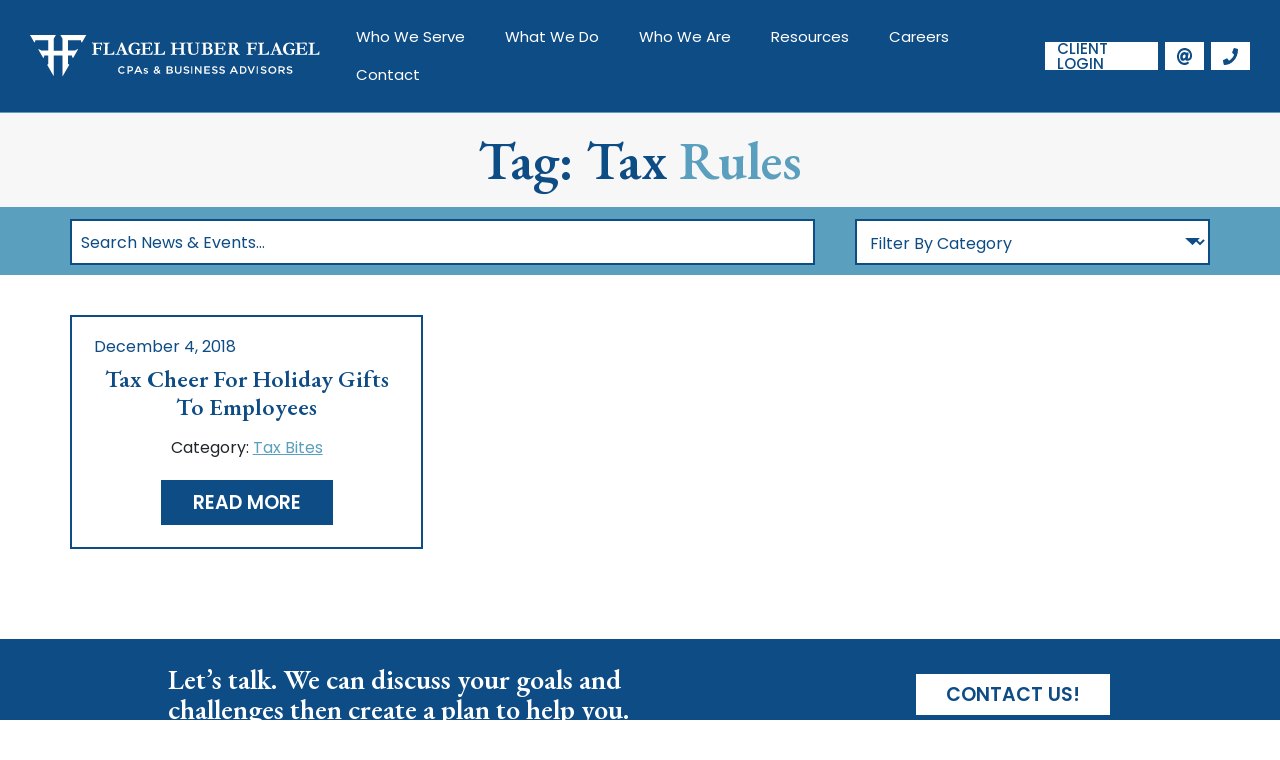

--- FILE ---
content_type: text/html; charset=UTF-8
request_url: https://fhf-cpa.com/tag/tax-rules/
body_size: 9990
content:
<!doctype html>
<html lang="en-US">
  <head>
  <meta charset="utf-8">
  <meta http-equiv="x-ua-compatible" content="ie=edge">
  <meta name="viewport" content="width=device-width, initial-scale=1, shrink-to-fit=no">

  <link rel="preconnect" href="https://fonts.googleapis.com">
  <link rel="preconnect" href="https://fonts.gstatic.com" crossorigin>

  <meta name='robots' content='index, follow, max-image-preview:large, max-snippet:-1, max-video-preview:-1' />

	<!-- This site is optimized with the Yoast SEO plugin v26.7 - https://yoast.com/wordpress/plugins/seo/ -->
	<title>tax rules Archives - Flagel Huber Flagel</title>
	<link rel="canonical" href="https://fhf-cpa.com/tag/tax-rules/" />
	<meta property="og:locale" content="en_US" />
	<meta property="og:type" content="article" />
	<meta property="og:title" content="tax rules Archives - Flagel Huber Flagel" />
	<meta property="og:url" content="https://fhf-cpa.com/tag/tax-rules/" />
	<meta property="og:site_name" content="Flagel Huber Flagel" />
	<meta name="twitter:card" content="summary_large_image" />
	<script type="application/ld+json" class="yoast-schema-graph">{"@context":"https://schema.org","@graph":[{"@type":"CollectionPage","@id":"https://fhf-cpa.com/tag/tax-rules/","url":"https://fhf-cpa.com/tag/tax-rules/","name":"tax rules Archives - Flagel Huber Flagel","isPartOf":{"@id":"https://fhf-cpa.com/#website"},"breadcrumb":{"@id":"https://fhf-cpa.com/tag/tax-rules/#breadcrumb"},"inLanguage":"en-US"},{"@type":"BreadcrumbList","@id":"https://fhf-cpa.com/tag/tax-rules/#breadcrumb","itemListElement":[{"@type":"ListItem","position":1,"name":"Home","item":"https://fhf-cpa.com/"},{"@type":"ListItem","position":2,"name":"tax rules"}]},{"@type":"WebSite","@id":"https://fhf-cpa.com/#website","url":"https://fhf-cpa.com/","name":"Flagel Huber Flagel","description":"Full service Accounting and CPA firm | Offices in Cincinnati and Dayton","publisher":{"@id":"https://fhf-cpa.com/#organization"},"potentialAction":[{"@type":"SearchAction","target":{"@type":"EntryPoint","urlTemplate":"https://fhf-cpa.com/?s={search_term_string}"},"query-input":{"@type":"PropertyValueSpecification","valueRequired":true,"valueName":"search_term_string"}}],"inLanguage":"en-US"},{"@type":"Organization","@id":"https://fhf-cpa.com/#organization","name":"Flagel Huber Flagel","url":"https://fhf-cpa.com/","logo":{"@type":"ImageObject","inLanguage":"en-US","@id":"https://fhf-cpa.com/#/schema/logo/image/","url":"https://fhf-cpa.com/wp-content/uploads/2021/02/FHF_newlogo-09.jpg","contentUrl":"https://fhf-cpa.com/wp-content/uploads/2021/02/FHF_newlogo-09.jpg","width":1232,"height":608,"caption":"Flagel Huber Flagel"},"image":{"@id":"https://fhf-cpa.com/#/schema/logo/image/"}}]}</script>
	<!-- / Yoast SEO plugin. -->


<link rel='dns-prefetch' href='//fonts.googleapis.com' />
<link rel="alternate" type="application/rss+xml" title="Flagel Huber Flagel &raquo; tax rules Tag Feed" href="https://fhf-cpa.com/tag/tax-rules/feed/" />
<style id='wp-img-auto-sizes-contain-inline-css' type='text/css'>
img:is([sizes=auto i],[sizes^="auto," i]){contain-intrinsic-size:3000px 1500px}
/*# sourceURL=wp-img-auto-sizes-contain-inline-css */
</style>
<style id='wp-emoji-styles-inline-css' type='text/css'>

	img.wp-smiley, img.emoji {
		display: inline !important;
		border: none !important;
		box-shadow: none !important;
		height: 1em !important;
		width: 1em !important;
		margin: 0 0.07em !important;
		vertical-align: -0.1em !important;
		background: none !important;
		padding: 0 !important;
	}
/*# sourceURL=wp-emoji-styles-inline-css */
</style>
<style id='wp-block-library-inline-css' type='text/css'>
:root{--wp-block-synced-color:#7a00df;--wp-block-synced-color--rgb:122,0,223;--wp-bound-block-color:var(--wp-block-synced-color);--wp-editor-canvas-background:#ddd;--wp-admin-theme-color:#007cba;--wp-admin-theme-color--rgb:0,124,186;--wp-admin-theme-color-darker-10:#006ba1;--wp-admin-theme-color-darker-10--rgb:0,107,160.5;--wp-admin-theme-color-darker-20:#005a87;--wp-admin-theme-color-darker-20--rgb:0,90,135;--wp-admin-border-width-focus:2px}@media (min-resolution:192dpi){:root{--wp-admin-border-width-focus:1.5px}}.wp-element-button{cursor:pointer}:root .has-very-light-gray-background-color{background-color:#eee}:root .has-very-dark-gray-background-color{background-color:#313131}:root .has-very-light-gray-color{color:#eee}:root .has-very-dark-gray-color{color:#313131}:root .has-vivid-green-cyan-to-vivid-cyan-blue-gradient-background{background:linear-gradient(135deg,#00d084,#0693e3)}:root .has-purple-crush-gradient-background{background:linear-gradient(135deg,#34e2e4,#4721fb 50%,#ab1dfe)}:root .has-hazy-dawn-gradient-background{background:linear-gradient(135deg,#faaca8,#dad0ec)}:root .has-subdued-olive-gradient-background{background:linear-gradient(135deg,#fafae1,#67a671)}:root .has-atomic-cream-gradient-background{background:linear-gradient(135deg,#fdd79a,#004a59)}:root .has-nightshade-gradient-background{background:linear-gradient(135deg,#330968,#31cdcf)}:root .has-midnight-gradient-background{background:linear-gradient(135deg,#020381,#2874fc)}:root{--wp--preset--font-size--normal:16px;--wp--preset--font-size--huge:42px}.has-regular-font-size{font-size:1em}.has-larger-font-size{font-size:2.625em}.has-normal-font-size{font-size:var(--wp--preset--font-size--normal)}.has-huge-font-size{font-size:var(--wp--preset--font-size--huge)}.has-text-align-center{text-align:center}.has-text-align-left{text-align:left}.has-text-align-right{text-align:right}.has-fit-text{white-space:nowrap!important}#end-resizable-editor-section{display:none}.aligncenter{clear:both}.items-justified-left{justify-content:flex-start}.items-justified-center{justify-content:center}.items-justified-right{justify-content:flex-end}.items-justified-space-between{justify-content:space-between}.screen-reader-text{border:0;clip-path:inset(50%);height:1px;margin:-1px;overflow:hidden;padding:0;position:absolute;width:1px;word-wrap:normal!important}.screen-reader-text:focus{background-color:#ddd;clip-path:none;color:#444;display:block;font-size:1em;height:auto;left:5px;line-height:normal;padding:15px 23px 14px;text-decoration:none;top:5px;width:auto;z-index:100000}html :where(.has-border-color){border-style:solid}html :where([style*=border-top-color]){border-top-style:solid}html :where([style*=border-right-color]){border-right-style:solid}html :where([style*=border-bottom-color]){border-bottom-style:solid}html :where([style*=border-left-color]){border-left-style:solid}html :where([style*=border-width]){border-style:solid}html :where([style*=border-top-width]){border-top-style:solid}html :where([style*=border-right-width]){border-right-style:solid}html :where([style*=border-bottom-width]){border-bottom-style:solid}html :where([style*=border-left-width]){border-left-style:solid}html :where(img[class*=wp-image-]){height:auto;max-width:100%}:where(figure){margin:0 0 1em}html :where(.is-position-sticky){--wp-admin--admin-bar--position-offset:var(--wp-admin--admin-bar--height,0px)}@media screen and (max-width:600px){html :where(.is-position-sticky){--wp-admin--admin-bar--position-offset:0px}}
/*# sourceURL=/wp-includes/css/dist/block-library/common.min.css */
</style>
<link rel='stylesheet' id='search-filter-plugin-styles-css' href='https://fhf-cpa.com/wp-content/plugins/search-filter-pro/public/assets/css/search-filter.min.css?ver=2.5.13' type='text/css' media='all' />
<link rel='stylesheet' id='google_fonts-css' href='//fonts.googleapis.com/css2?family=EB+Garamond:wght@600&#038;family=Poppins:wght@400;500;600;700&#038;display=swap' type='text/css' media='all' />
<link rel='stylesheet' id='sage/main.css-css' href='https://fhf-cpa.com/wp-content/themes/fhf/dist/styles/main_b4aa5507.css' type='text/css' media='all' />
<script type="text/javascript" src="https://fhf-cpa.com/wp-includes/js/jquery/jquery.min.js?ver=3.7.1" id="jquery-core-js"></script>
<script type="text/javascript" src="https://fhf-cpa.com/wp-includes/js/jquery/jquery-migrate.min.js?ver=3.4.1" id="jquery-migrate-js"></script>
<link rel="https://api.w.org/" href="https://fhf-cpa.com/wp-json/" /><link rel="alternate" title="JSON" type="application/json" href="https://fhf-cpa.com/wp-json/wp/v2/tags/343" /><link rel="EditURI" type="application/rsd+xml" title="RSD" href="https://fhf-cpa.com/xmlrpc.php?rsd" />
<meta name="generator" content="WordPress 6.9" />
<!-- Google Tag Manager -->
<script>(function(w,d,s,l,i){w[l]=w[l]||[];w[l].push({'gtm.start':
new Date().getTime(),event:'gtm.js'});var f=d.getElementsByTagName(s)[0],
j=d.createElement(s),dl=l!='dataLayer'?'&l='+l:'';j.async=true;j.src=
'https://www.googletagmanager.com/gtm.js?id='+i+dl;f.parentNode.insertBefore(j,f);
})(window,document,'script','dataLayer','GTM-NZ7Q7K2');</script>
<!-- End Google Tag Manager -->
<link rel="icon" href="https://fhf-cpa.com/wp-content/uploads/2021/09/cropped-fhf-favicon-32x32.png" sizes="32x32" />
<link rel="icon" href="https://fhf-cpa.com/wp-content/uploads/2021/09/cropped-fhf-favicon-192x192.png" sizes="192x192" />
<link rel="apple-touch-icon" href="https://fhf-cpa.com/wp-content/uploads/2021/09/cropped-fhf-favicon-180x180.png" />
<meta name="msapplication-TileImage" content="https://fhf-cpa.com/wp-content/uploads/2021/09/cropped-fhf-favicon-270x270.png" />
		<style type="text/css" id="wp-custom-css">
			body a:where(:not(.wp-element-button)) {
	text-decoration: none;
}		</style>
		
  <!-- Google Tag Manager -->
  <script>(function(w,d,s,l,i){w[l]=w[l]||[];w[l].push({'gtm.start':
  new Date().getTime(),event:'gtm.js'});var f=d.getElementsByTagName(s)[0],
  j=d.createElement(s),dl=l!='dataLayer'?'&l='+l:'';j.async=true;j.src=
  'https://www.googletagmanager.com/gtm.js?id='+i+dl;f.parentNode.insertBefore(j,f);
  })(window,document,'script','dataLayer','GTM-NZ7Q7K2');</script>
  <!-- End Google Tag Manager -->
</head>
  <body class="archive tag tag-tax-rules tag-343 wp-embed-responsive wp-theme-fhfresources app-data index-data archive-data tag-data tag-343-data tag-tax-rules-data">
    <!-- Google Tag Manager (noscript) -->
    <noscript><iframe src="https://www.googletagmanager.com/ns.html?id=GTM-NZ7Q7K2"
    height="0" width="0" style="display:none;visibility:hidden"></iframe></noscript>
    <!-- End Google Tag Manager (noscript) -->
        <header width="100%" height="80" class="banner">
  <nav class="navbar navbar-expand-xl">
    <a class="navbar-brand" href="https://fhf-cpa.com/">
      <img src="https://fhf-cpa.com/wp-content/themes/fhf/dist/images/fhf-logo-horizontal_a3f90bb2.svg" alt="FHF Logo">
    </a>

    <button class="navbar-toggler" type="button" data-toggle="modal" data-target="#mobile-nav"
      aria-controls="navbarToggler" aria-label="Toggle navigation">
      <span class="navbar-toggler-icon">
        <div class="bar"></div>
        <div class="bar"></div>
        <div class="bar"></div>
      </span>
    </button>

          <div id="navbarToggler" class="collapse navbar-collapse justify-content-end"><ul id="menu-main-menu" class="nav navbar-nav"><li itemscope="itemscope" itemtype="https://www.schema.org/SiteNavigationElement" id="menu-item-15832" class="menu-item menu-item-type-custom menu-item-object-custom menu-item-has-children dropdown menu-item-15832 nav-item"><a title="Who We Serve" href="#" data-toggle="dropdown" aria-haspopup="true" aria-expanded="false" class="dropdown-toggle nav-link" id="menu-item-dropdown-15832">Who We Serve</a>
<ul class="dropdown-menu" aria-labelledby="menu-item-dropdown-15832" role="menu">
	<li itemscope="itemscope" itemtype="https://www.schema.org/SiteNavigationElement" id="menu-item-16099" class="menu-item menu-item-type-custom menu-item-object-custom menu-item-16099 nav-item"><a title="View All Client Types" href="/who-we-serve/" class="dropdown-item">View All Client Types</a></li>
	<li itemscope="itemscope" itemtype="https://www.schema.org/SiteNavigationElement" id="menu-item-15835" class="menu-item menu-item-type-post_type menu-item-object-clients menu-item-15835 nav-item"><a title="Family &amp; Closely Held Businesses" href="https://fhf-cpa.com/who-we-serve/family-closely-held-businesses/" class="dropdown-item">Family &amp; Closely Held Businesses</a></li>
	<li itemscope="itemscope" itemtype="https://www.schema.org/SiteNavigationElement" id="menu-item-15838" class="menu-item menu-item-type-post_type menu-item-object-clients menu-item-15838 nav-item"><a title="Manufacturing &#038; Distribution" href="https://fhf-cpa.com/who-we-serve/manufacturing-distribution/" class="dropdown-item">Manufacturing &#038; Distribution</a></li>
	<li itemscope="itemscope" itemtype="https://www.schema.org/SiteNavigationElement" id="menu-item-15840" class="menu-item menu-item-type-post_type menu-item-object-clients menu-item-15840 nav-item"><a title="Real Estate" href="https://fhf-cpa.com/who-we-serve/real-estate/" class="dropdown-item">Real Estate</a></li>
	<li itemscope="itemscope" itemtype="https://www.schema.org/SiteNavigationElement" id="menu-item-15836" class="menu-item menu-item-type-post_type menu-item-object-clients menu-item-15836 nav-item"><a title="Healthcare &#038; Medical Practices" href="https://fhf-cpa.com/who-we-serve/healthcare-medical-practices/" class="dropdown-item">Healthcare &#038; Medical Practices</a></li>
	<li itemscope="itemscope" itemtype="https://www.schema.org/SiteNavigationElement" id="menu-item-15837" class="menu-item menu-item-type-post_type menu-item-object-clients menu-item-15837 nav-item"><a title="Individuals" href="https://fhf-cpa.com/who-we-serve/individuals/" class="dropdown-item">Individuals</a></li>
	<li itemscope="itemscope" itemtype="https://www.schema.org/SiteNavigationElement" id="menu-item-15841" class="menu-item menu-item-type-post_type menu-item-object-clients menu-item-15841 nav-item"><a title="Restaurants &#038; Retail" href="https://fhf-cpa.com/who-we-serve/restaurants-retail/" class="dropdown-item">Restaurants &#038; Retail</a></li>
	<li itemscope="itemscope" itemtype="https://www.schema.org/SiteNavigationElement" id="menu-item-15839" class="menu-item menu-item-type-post_type menu-item-object-clients menu-item-15839 nav-item"><a title="Nonprofit Organizations" href="https://fhf-cpa.com/who-we-serve/nonprofit-organizations/" class="dropdown-item">Nonprofit Organizations</a></li>
</ul>
</li>
<li itemscope="itemscope" itemtype="https://www.schema.org/SiteNavigationElement" id="menu-item-15831" class="menu-item menu-item-type-custom menu-item-object-custom menu-item-has-children dropdown menu-item-15831 nav-item"><a title="What We Do" href="#" data-toggle="dropdown" aria-haspopup="true" aria-expanded="false" class="dropdown-toggle nav-link" id="menu-item-dropdown-15831">What We Do</a>
<ul class="dropdown-menu" aria-labelledby="menu-item-dropdown-15831" role="menu">
	<li itemscope="itemscope" itemtype="https://www.schema.org/SiteNavigationElement" id="menu-item-16100" class="menu-item menu-item-type-custom menu-item-object-custom menu-item-16100 nav-item"><a title="View All Services" href="/what-we-do/" class="dropdown-item">View All Services</a></li>
	<li itemscope="itemscope" itemtype="https://www.schema.org/SiteNavigationElement" id="menu-item-15849" class="menu-item menu-item-type-post_type menu-item-object-services menu-item-15849 nav-item"><a title="Tax Services" href="https://fhf-cpa.com/what-we-do/tax-services/" class="dropdown-item">Tax Services</a></li>
	<li itemscope="itemscope" itemtype="https://www.schema.org/SiteNavigationElement" id="menu-item-15842" class="menu-item menu-item-type-post_type menu-item-object-services menu-item-15842 nav-item"><a title="Assurance Services" href="https://fhf-cpa.com/what-we-do/assurance-services/" class="dropdown-item">Assurance Services</a></li>
	<li itemscope="itemscope" itemtype="https://www.schema.org/SiteNavigationElement" id="menu-item-15844" class="menu-item menu-item-type-post_type menu-item-object-services menu-item-15844 nav-item"><a title="Business Valuations" href="https://fhf-cpa.com/what-we-do/business-valuations/" class="dropdown-item">Business Valuations</a></li>
	<li itemscope="itemscope" itemtype="https://www.schema.org/SiteNavigationElement" id="menu-item-15847" class="menu-item menu-item-type-post_type menu-item-object-services menu-item-15847 nav-item"><a title="Litigation Support" href="https://fhf-cpa.com/what-we-do/litigation-support/" class="dropdown-item">Litigation Support</a></li>
	<li itemscope="itemscope" itemtype="https://www.schema.org/SiteNavigationElement" id="menu-item-15846" class="menu-item menu-item-type-post_type menu-item-object-services menu-item-15846 nav-item"><a title="Employee Stock Ownership Plans" href="https://fhf-cpa.com/what-we-do/employee-stock-ownership-plans/" class="dropdown-item">Employee Stock Ownership Plans</a></li>
	<li itemscope="itemscope" itemtype="https://www.schema.org/SiteNavigationElement" id="menu-item-15845" class="menu-item menu-item-type-post_type menu-item-object-services menu-item-15845 nav-item"><a title="Employee Benefit Plan Audits" href="https://fhf-cpa.com/what-we-do/employee-benefit-plan-audits/" class="dropdown-item">Employee Benefit Plan Audits</a></li>
	<li itemscope="itemscope" itemtype="https://www.schema.org/SiteNavigationElement" id="menu-item-15843" class="menu-item menu-item-type-post_type menu-item-object-services menu-item-15843 nav-item"><a title="Business Advisory" href="https://fhf-cpa.com/what-we-do/business-advisory/" class="dropdown-item">Business Advisory</a></li>
	<li itemscope="itemscope" itemtype="https://www.schema.org/SiteNavigationElement" id="menu-item-15848" class="menu-item menu-item-type-post_type menu-item-object-services menu-item-15848 nav-item"><a title="Small Business Accounting" href="https://fhf-cpa.com/what-we-do/small-business-accounting/" class="dropdown-item">Small Business Accounting</a></li>
	<li itemscope="itemscope" itemtype="https://www.schema.org/SiteNavigationElement" id="menu-item-16720" class="menu-item menu-item-type-custom menu-item-object-custom menu-item-16720 nav-item"><a title="Trust &amp; Estate Tax Planning" href="/what-we-do/trust-and-estate-tax-planning/" class="dropdown-item">Trust &amp; Estate Tax Planning</a></li>
</ul>
</li>
<li itemscope="itemscope" itemtype="https://www.schema.org/SiteNavigationElement" id="menu-item-15807" class="menu-item menu-item-type-custom menu-item-object-custom menu-item-has-children dropdown menu-item-15807 nav-item"><a title="Who We Are" href="#" data-toggle="dropdown" aria-haspopup="true" aria-expanded="false" class="dropdown-toggle nav-link" id="menu-item-dropdown-15807">Who We Are</a>
<ul class="dropdown-menu" aria-labelledby="menu-item-dropdown-15807" role="menu">
	<li itemscope="itemscope" itemtype="https://www.schema.org/SiteNavigationElement" id="menu-item-15802" class="menu-item menu-item-type-post_type menu-item-object-page menu-item-15802 nav-item"><a title="Our Commitment" href="https://fhf-cpa.com/our-committment/" class="dropdown-item">Our Commitment</a></li>
	<li itemscope="itemscope" itemtype="https://www.schema.org/SiteNavigationElement" id="menu-item-15803" class="menu-item menu-item-type-post_type menu-item-object-page menu-item-15803 nav-item"><a title="Our History" href="https://fhf-cpa.com/flagel-huber-flagel-history/" class="dropdown-item">Our History</a></li>
	<li itemscope="itemscope" itemtype="https://www.schema.org/SiteNavigationElement" id="menu-item-16058" class="menu-item menu-item-type-custom menu-item-object-custom menu-item-16058 nav-item"><a title="Our Team" href="/team/" class="dropdown-item">Our Team</a></li>
	<li itemscope="itemscope" itemtype="https://www.schema.org/SiteNavigationElement" id="menu-item-16261" class="menu-item menu-item-type-custom menu-item-object-custom menu-item-16261 nav-item"><a title="Our Locations" href="/locations/" class="dropdown-item">Our Locations</a></li>
	<li itemscope="itemscope" itemtype="https://www.schema.org/SiteNavigationElement" id="menu-item-15797" class="menu-item menu-item-type-post_type menu-item-object-page menu-item-15797 nav-item"><a title="BDO Alliance USA" href="https://fhf-cpa.com/bdo-alliance/" class="dropdown-item">BDO Alliance USA</a></li>
</ul>
</li>
<li itemscope="itemscope" itemtype="https://www.schema.org/SiteNavigationElement" id="menu-item-15808" class="menu-item menu-item-type-custom menu-item-object-custom menu-item-has-children dropdown menu-item-15808 nav-item"><a title="Resources" href="#" data-toggle="dropdown" aria-haspopup="true" aria-expanded="false" class="dropdown-toggle nav-link" id="menu-item-dropdown-15808">Resources</a>
<ul class="dropdown-menu" aria-labelledby="menu-item-dropdown-15808" role="menu">
	<li itemscope="itemscope" itemtype="https://www.schema.org/SiteNavigationElement" id="menu-item-15850" class="menu-item menu-item-type-custom menu-item-object-custom menu-item-15850 nav-item"><a title="Case Studies" href="/case-studies/" class="dropdown-item">Case Studies</a></li>
	<li itemscope="itemscope" itemtype="https://www.schema.org/SiteNavigationElement" id="menu-item-15794" class="menu-item menu-item-type-post_type menu-item-object-page current_page_parent menu-item-15794 nav-item"><a title="News &amp; Events" href="https://fhf-cpa.com/flagel-voice/" class="dropdown-item">News &amp; Events</a></li>
	<li itemscope="itemscope" itemtype="https://www.schema.org/SiteNavigationElement" id="menu-item-15853" class="menu-item menu-item-type-custom menu-item-object-custom menu-item-15853 nav-item"><a title="What You Need To Know" href="/category/what-you-need-to-know/" class="dropdown-item">What You Need To Know</a></li>
	<li itemscope="itemscope" itemtype="https://www.schema.org/SiteNavigationElement" id="menu-item-15851" class="menu-item menu-item-type-post_type menu-item-object-page menu-item-15851 nav-item"><a title="COVID Help" href="https://fhf-cpa.com/?page_id=15234" class="dropdown-item">COVID Help</a></li>
</ul>
</li>
<li itemscope="itemscope" itemtype="https://www.schema.org/SiteNavigationElement" id="menu-item-15798" class="menu-item menu-item-type-post_type menu-item-object-page menu-item-15798 nav-item"><a title="Careers" href="https://fhf-cpa.com/the-fhf-culture/" class="nav-link">Careers</a></li>
<li itemscope="itemscope" itemtype="https://www.schema.org/SiteNavigationElement" id="menu-item-15799" class="menu-item menu-item-type-post_type menu-item-object-page menu-item-15799 nav-item"><a title="Contact" href="https://fhf-cpa.com/contact/" class="nav-link">Contact</a></li>
</ul></div>        <div class="connection-links">
      <a href="https://fhf-cpa.sharefile.com/Authentication/Login" target="_blank">Client Login</a>
      <a href="mailto:info@fhf-cpa.com">
        <img src="https://fhf-cpa.com/wp-content/themes/fhf/dist/images/icon-email_4b3bb303.svg" alt="Email Flagel Huber Flagel">
      </a>
      <a href="tel:937-299-3400">
        <img src="https://fhf-cpa.com/wp-content/themes/fhf/dist/images/icon-phone_c015fd69.svg" alt="Call Flagel Huber Flagel">
      </a>
    </div>
  </nav>
</header>

<div class="modal fade hide" id="mobile-nav" tabindex="-1" role="dialog" aria-labelledby="mobile-nav" aria-hidden="true">
  <div class="modal-dialog modal-dialog-slideout modal-sm" role="document">
    <div class="modal-content">
      <div class="modal-header">
        <button type="button" class="close" data-dismiss="modal" aria-label="Close">
          <span aria-hidden="true">×</span>
        </button>
      </div>

      <div class="modal-body">
        <a class="navbar-brand-mobile" href="https://fhf-cpa.com/">
          <img src="https://fhf-cpa.com/wp-content/themes/fhf/dist/images/fhf-logo-horizontal_a3f90bb2.svg" alt="FHF Logo">
        </a>

                <div class="navbar-collapse collapse show nav-mobile-container"><ul id="menu-main-menu-1" class="nav navbar-nav"><li itemscope="itemscope" itemtype="https://www.schema.org/SiteNavigationElement" class="menu-item menu-item-type-custom menu-item-object-custom menu-item-has-children dropdown menu-item-15832 nav-item"><a title="Who We Serve" href="#" data-toggle="dropdown" aria-haspopup="true" aria-expanded="false" class="dropdown-toggle nav-link" id="menu-item-dropdown-15832">Who We Serve</a>
<ul class="dropdown-menu" aria-labelledby="menu-item-dropdown-15832" role="menu">
	<li itemscope="itemscope" itemtype="https://www.schema.org/SiteNavigationElement" class="menu-item menu-item-type-custom menu-item-object-custom menu-item-16099 nav-item"><a title="View All Client Types" href="/who-we-serve/" class="dropdown-item">View All Client Types</a></li>
	<li itemscope="itemscope" itemtype="https://www.schema.org/SiteNavigationElement" class="menu-item menu-item-type-post_type menu-item-object-clients menu-item-15835 nav-item"><a title="Family &amp; Closely Held Businesses" href="https://fhf-cpa.com/who-we-serve/family-closely-held-businesses/" class="dropdown-item">Family &amp; Closely Held Businesses</a></li>
	<li itemscope="itemscope" itemtype="https://www.schema.org/SiteNavigationElement" class="menu-item menu-item-type-post_type menu-item-object-clients menu-item-15838 nav-item"><a title="Manufacturing &#038; Distribution" href="https://fhf-cpa.com/who-we-serve/manufacturing-distribution/" class="dropdown-item">Manufacturing &#038; Distribution</a></li>
	<li itemscope="itemscope" itemtype="https://www.schema.org/SiteNavigationElement" class="menu-item menu-item-type-post_type menu-item-object-clients menu-item-15840 nav-item"><a title="Real Estate" href="https://fhf-cpa.com/who-we-serve/real-estate/" class="dropdown-item">Real Estate</a></li>
	<li itemscope="itemscope" itemtype="https://www.schema.org/SiteNavigationElement" class="menu-item menu-item-type-post_type menu-item-object-clients menu-item-15836 nav-item"><a title="Healthcare &#038; Medical Practices" href="https://fhf-cpa.com/who-we-serve/healthcare-medical-practices/" class="dropdown-item">Healthcare &#038; Medical Practices</a></li>
	<li itemscope="itemscope" itemtype="https://www.schema.org/SiteNavigationElement" class="menu-item menu-item-type-post_type menu-item-object-clients menu-item-15837 nav-item"><a title="Individuals" href="https://fhf-cpa.com/who-we-serve/individuals/" class="dropdown-item">Individuals</a></li>
	<li itemscope="itemscope" itemtype="https://www.schema.org/SiteNavigationElement" class="menu-item menu-item-type-post_type menu-item-object-clients menu-item-15841 nav-item"><a title="Restaurants &#038; Retail" href="https://fhf-cpa.com/who-we-serve/restaurants-retail/" class="dropdown-item">Restaurants &#038; Retail</a></li>
	<li itemscope="itemscope" itemtype="https://www.schema.org/SiteNavigationElement" class="menu-item menu-item-type-post_type menu-item-object-clients menu-item-15839 nav-item"><a title="Nonprofit Organizations" href="https://fhf-cpa.com/who-we-serve/nonprofit-organizations/" class="dropdown-item">Nonprofit Organizations</a></li>
</ul>
</li>
<li itemscope="itemscope" itemtype="https://www.schema.org/SiteNavigationElement" class="menu-item menu-item-type-custom menu-item-object-custom menu-item-has-children dropdown menu-item-15831 nav-item"><a title="What We Do" href="#" data-toggle="dropdown" aria-haspopup="true" aria-expanded="false" class="dropdown-toggle nav-link" id="menu-item-dropdown-15831">What We Do</a>
<ul class="dropdown-menu" aria-labelledby="menu-item-dropdown-15831" role="menu">
	<li itemscope="itemscope" itemtype="https://www.schema.org/SiteNavigationElement" class="menu-item menu-item-type-custom menu-item-object-custom menu-item-16100 nav-item"><a title="View All Services" href="/what-we-do/" class="dropdown-item">View All Services</a></li>
	<li itemscope="itemscope" itemtype="https://www.schema.org/SiteNavigationElement" class="menu-item menu-item-type-post_type menu-item-object-services menu-item-15849 nav-item"><a title="Tax Services" href="https://fhf-cpa.com/what-we-do/tax-services/" class="dropdown-item">Tax Services</a></li>
	<li itemscope="itemscope" itemtype="https://www.schema.org/SiteNavigationElement" class="menu-item menu-item-type-post_type menu-item-object-services menu-item-15842 nav-item"><a title="Assurance Services" href="https://fhf-cpa.com/what-we-do/assurance-services/" class="dropdown-item">Assurance Services</a></li>
	<li itemscope="itemscope" itemtype="https://www.schema.org/SiteNavigationElement" class="menu-item menu-item-type-post_type menu-item-object-services menu-item-15844 nav-item"><a title="Business Valuations" href="https://fhf-cpa.com/what-we-do/business-valuations/" class="dropdown-item">Business Valuations</a></li>
	<li itemscope="itemscope" itemtype="https://www.schema.org/SiteNavigationElement" class="menu-item menu-item-type-post_type menu-item-object-services menu-item-15847 nav-item"><a title="Litigation Support" href="https://fhf-cpa.com/what-we-do/litigation-support/" class="dropdown-item">Litigation Support</a></li>
	<li itemscope="itemscope" itemtype="https://www.schema.org/SiteNavigationElement" class="menu-item menu-item-type-post_type menu-item-object-services menu-item-15846 nav-item"><a title="Employee Stock Ownership Plans" href="https://fhf-cpa.com/what-we-do/employee-stock-ownership-plans/" class="dropdown-item">Employee Stock Ownership Plans</a></li>
	<li itemscope="itemscope" itemtype="https://www.schema.org/SiteNavigationElement" class="menu-item menu-item-type-post_type menu-item-object-services menu-item-15845 nav-item"><a title="Employee Benefit Plan Audits" href="https://fhf-cpa.com/what-we-do/employee-benefit-plan-audits/" class="dropdown-item">Employee Benefit Plan Audits</a></li>
	<li itemscope="itemscope" itemtype="https://www.schema.org/SiteNavigationElement" class="menu-item menu-item-type-post_type menu-item-object-services menu-item-15843 nav-item"><a title="Business Advisory" href="https://fhf-cpa.com/what-we-do/business-advisory/" class="dropdown-item">Business Advisory</a></li>
	<li itemscope="itemscope" itemtype="https://www.schema.org/SiteNavigationElement" class="menu-item menu-item-type-post_type menu-item-object-services menu-item-15848 nav-item"><a title="Small Business Accounting" href="https://fhf-cpa.com/what-we-do/small-business-accounting/" class="dropdown-item">Small Business Accounting</a></li>
	<li itemscope="itemscope" itemtype="https://www.schema.org/SiteNavigationElement" class="menu-item menu-item-type-custom menu-item-object-custom menu-item-16720 nav-item"><a title="Trust &amp; Estate Tax Planning" href="/what-we-do/trust-and-estate-tax-planning/" class="dropdown-item">Trust &amp; Estate Tax Planning</a></li>
</ul>
</li>
<li itemscope="itemscope" itemtype="https://www.schema.org/SiteNavigationElement" class="menu-item menu-item-type-custom menu-item-object-custom menu-item-has-children dropdown menu-item-15807 nav-item"><a title="Who We Are" href="#" data-toggle="dropdown" aria-haspopup="true" aria-expanded="false" class="dropdown-toggle nav-link" id="menu-item-dropdown-15807">Who We Are</a>
<ul class="dropdown-menu" aria-labelledby="menu-item-dropdown-15807" role="menu">
	<li itemscope="itemscope" itemtype="https://www.schema.org/SiteNavigationElement" class="menu-item menu-item-type-post_type menu-item-object-page menu-item-15802 nav-item"><a title="Our Commitment" href="https://fhf-cpa.com/our-committment/" class="dropdown-item">Our Commitment</a></li>
	<li itemscope="itemscope" itemtype="https://www.schema.org/SiteNavigationElement" class="menu-item menu-item-type-post_type menu-item-object-page menu-item-15803 nav-item"><a title="Our History" href="https://fhf-cpa.com/flagel-huber-flagel-history/" class="dropdown-item">Our History</a></li>
	<li itemscope="itemscope" itemtype="https://www.schema.org/SiteNavigationElement" class="menu-item menu-item-type-custom menu-item-object-custom menu-item-16058 nav-item"><a title="Our Team" href="/team/" class="dropdown-item">Our Team</a></li>
	<li itemscope="itemscope" itemtype="https://www.schema.org/SiteNavigationElement" class="menu-item menu-item-type-custom menu-item-object-custom menu-item-16261 nav-item"><a title="Our Locations" href="/locations/" class="dropdown-item">Our Locations</a></li>
	<li itemscope="itemscope" itemtype="https://www.schema.org/SiteNavigationElement" class="menu-item menu-item-type-post_type menu-item-object-page menu-item-15797 nav-item"><a title="BDO Alliance USA" href="https://fhf-cpa.com/bdo-alliance/" class="dropdown-item">BDO Alliance USA</a></li>
</ul>
</li>
<li itemscope="itemscope" itemtype="https://www.schema.org/SiteNavigationElement" class="menu-item menu-item-type-custom menu-item-object-custom menu-item-has-children dropdown menu-item-15808 nav-item"><a title="Resources" href="#" data-toggle="dropdown" aria-haspopup="true" aria-expanded="false" class="dropdown-toggle nav-link" id="menu-item-dropdown-15808">Resources</a>
<ul class="dropdown-menu" aria-labelledby="menu-item-dropdown-15808" role="menu">
	<li itemscope="itemscope" itemtype="https://www.schema.org/SiteNavigationElement" class="menu-item menu-item-type-custom menu-item-object-custom menu-item-15850 nav-item"><a title="Case Studies" href="/case-studies/" class="dropdown-item">Case Studies</a></li>
	<li itemscope="itemscope" itemtype="https://www.schema.org/SiteNavigationElement" class="menu-item menu-item-type-post_type menu-item-object-page current_page_parent menu-item-15794 nav-item"><a title="News &amp; Events" href="https://fhf-cpa.com/flagel-voice/" class="dropdown-item">News &amp; Events</a></li>
	<li itemscope="itemscope" itemtype="https://www.schema.org/SiteNavigationElement" class="menu-item menu-item-type-custom menu-item-object-custom menu-item-15853 nav-item"><a title="What You Need To Know" href="/category/what-you-need-to-know/" class="dropdown-item">What You Need To Know</a></li>
	<li itemscope="itemscope" itemtype="https://www.schema.org/SiteNavigationElement" class="menu-item menu-item-type-post_type menu-item-object-page menu-item-15851 nav-item"><a title="COVID Help" href="https://fhf-cpa.com/?page_id=15234" class="dropdown-item">COVID Help</a></li>
</ul>
</li>
<li itemscope="itemscope" itemtype="https://www.schema.org/SiteNavigationElement" class="menu-item menu-item-type-post_type menu-item-object-page menu-item-15798 nav-item"><a title="Careers" href="https://fhf-cpa.com/the-fhf-culture/" class="nav-link">Careers</a></li>
<li itemscope="itemscope" itemtype="https://www.schema.org/SiteNavigationElement" class="menu-item menu-item-type-post_type menu-item-object-page menu-item-15799 nav-item"><a title="Contact" href="https://fhf-cpa.com/contact/" class="nav-link">Contact</a></li>
</ul></div>              </div>
    </div>
  </div>
</div>
    <div class="wrap" role="document">
      <div class="content">
        <main class="main">
            <div class="page-header">
      <h1 class="text-center text-capitalize">Tag: <span>tax rules</span></h1>
  </div>

  <div class="blog-filter-container">
    <div class="container">
      <div class="row">
        <div class="col-12">
          <form data-sf-form-id='15999' data-is-rtl='0' data-maintain-state='' data-results-url='https://fhf-cpa.com/tag/tax-rules/' data-ajax-url='https://fhf-cpa.com/tag/tax-rules/?sf_data=all' data-ajax-form-url='https://fhf-cpa.com/?sfid=15999&amp;sf_action=get_data&amp;sf_data=form' data-display-result-method='post_type_archive' data-use-history-api='1' data-template-loaded='0' data-taxonomy-archives='1' data-current-taxonomy-archive='post_tag' data-lang-code='en' data-ajax='1' data-ajax-data-type='html' data-ajax-links-selector='.pagination a' data-ajax-target='.blog-container' data-ajax-pagination-type='infinite_scroll' data-show-scroll-loader='1' data-infinite-scroll-trigger='-100' data-infinite-scroll-result-class='.blog-card' data-update-ajax-url='1' data-only-results-ajax='1' data-scroll-to-pos='0' data-init-paged='1' data-auto-update='1' data-auto-count='1' data-auto-count-refresh-mode='1' action='https://fhf-cpa.com/tag/tax-rules/' method='post' class='searchandfilter' id='search-filter-form-15999' autocomplete='off' data-instance-count='1'><ul><li class="sf-field-search" data-sf-field-name="search" data-sf-field-type="search" data-sf-field-input-type="">		<label><span class="screen-reader-text">Search News & Events…</span><input placeholder="Search News &amp; Events…" name="_sf_search[]" class="sf-input-text" type="text" value="" title="Search News &amp; Events…"></label>		</li><li class="sf-field-category" data-sf-field-name="_sft_category" data-sf-field-type="category" data-sf-field-input-type="select" data-sf-term-rewrite='["https:\/\/fhf-cpa.com\/category\/[0]\/"]'>		<label>
		<span class="screen-reader-text">Filter By Category</span>		<select name="_sft_category[]" class="sf-input-select" title="Filter By Category">
			
						<option class="sf-level-0 sf-item-0 sf-option-active" selected="selected" data-sf-count="0" data-sf-depth="0" value="">Filter By Category</option>
						<option class="sf-level-0 sf-item-13" data-sf-count="1" data-sf-depth="0" value="tax-bites">Tax Bites&nbsp;&nbsp;(1)</option>
					</select>
		</label>		</li></ul></form>        </div>
      </div>
    </div>
  </div>

  <div class="container">
    <div class="row">
      <div class="col-12">
        
        <div class="blog-grid blog-grid-last">
          <div class="blog-container">
                                                     <div class="blog-card">
                <div class="blog-date">December 4, 2018</div>
                                                                  <div class="blog-content">
                  <div class="blog-title">
                    <a href="https://fhf-cpa.com/tax-cheer-for-holiday-gifts-to-employees/">Tax Cheer for Holiday Gifts to Employees</a>
                  </div>
                  <div class="blog-categories">Category: <a href="https://fhf-cpa.com/category/tax-bites/" rel="category tag">Tax Bites</a></div>
                  <a class="btn btn-blue" href="https://fhf-cpa.com/tax-cheer-for-holiday-gifts-to-employees/">Read More</a>
                </div>
              </div>
                          
                      </div>

        </div>
      </div>
    </div>
  </div>

  <div id="consultation-cta-blue">
  <div class="container">
    <div class="row justify-content-md-center">
      <div class="col-sm-12 col-lg-10">
        <div class="row consultation-cta-content">
          <div class="col-sm-12 col-lg-6 p-0">
            <p>Let’s talk. We can discuss your goals and challenges then create a plan to help you.</p>
          </div>
          <div class="col-sm-12 col-lg-6 p-0 text-center text-lg-right">
            <a href="/contact/" class="btn btn-primary">Contact Us!</a>
          </div>
        </div>
      </div>
    </div>
  </div>
</div>
        </main>
              </div>
    </div>
        <footer class="content-info">
  <div class="container text-center">
    <img src="https://fhf-cpa.com/wp-content/themes/fhf/dist/images/fhf-logo-footer_370804b2.svg" alt="Flagel Huber Flagel Logo">
    <div class="row justify-content-md-center">
      <div class="col-sm-12 col-md-4 col-lg-3 d-flex flex-column text-center footer-locations">
        <p class="location-title">Cincinnati</p>
        <p>
          9135 Governors Way,<br />
Cincinnati, OH 45249        </p>
        <p>
          <span>Phone:</span> <a href="tel:513-774-0300">513-774-0300</a><br>
          <span>Fax:</span> 937-293-5481        </p>
      </div>
      <div class="col-sm-12 col-md-4 col-lg-3 d-flex flex-column text-center footer-locations">
        <p class="location-title">Dayton</p>
        <p>
          3400 South Dixie Drive,<br />
Dayton, OH 45439        </p>
        <p>
          <span>Phone:</span> <a href="tel:937-299-3400">937-299-3400</a><br>
          <span>Fax:</span> 937-293-5481        </p>
      </div>
      <div class="col-sm-12 col-md-4 col-lg-3 d-flex flex-column text-center footer-locations">
        <p class="location-title">Troy</p>
        <p>
          1061 South Dorset Road,<br />
Troy, OH 45373        </p>
        <p>
          <span>Phone:</span> <a href="tel:937-339-3118">937-339-3118</a><br>
          <span>Fax:</span> 937-293-5481        </p>
      </div>
    </div>

    <p class="connect-title">Connect With Us</p>
    <div class="footer-social">
      <a href="https://www.facebook.com/FlagelHuberFlagel/" target="_blank">
        <img src="https://fhf-cpa.com/wp-content/themes/fhf/dist/images/facebook-logo_ed6dfa7b.svg" alt="Facebook Logo">
      </a>
      <a href="https://www.linkedin.com/company/flagel-huber-flagel/" target="_blank">
        <img src="https://fhf-cpa.com/wp-content/themes/fhf/dist/images/instagram-logo_54b0ed2e.svg" alt="Instagram Logo">
      </a>
    </div>

    <div class="copyright container">
      <div class="row">
        <div class="col-sm-12 col-lg-6 text-lg-left">
          © Copyright 2026 Flagel Huber Flagel - All Rights Reserved.
        </div>
        <div class="col-sm-12 col-lg-6 text-lg-right">
          <a href="/privacy-policy/">Privacy Policy</a> - Designed & Developed by <a href="https://punchbugmarketing.com" target="_blank">Punch Bug Marketing</a>
        </div>
      </div>
    </div>
  </div>
</footer>
    <script type="speculationrules">
{"prefetch":[{"source":"document","where":{"and":[{"href_matches":"/*"},{"not":{"href_matches":["/wp-*.php","/wp-admin/*","/wp-content/uploads/*","/wp-content/*","/wp-content/plugins/*","/wp-content/themes/fhf/resources/*","/*\\?(.+)"]}},{"not":{"selector_matches":"a[rel~=\"nofollow\"]"}},{"not":{"selector_matches":".no-prefetch, .no-prefetch a"}}]},"eagerness":"conservative"}]}
</script>
<!-- Google Tag Manager (noscript) -->
<noscript><iframe src="https://www.googletagmanager.com/ns.html?id=GTM-NZ7Q7K2"
height="0" width="0" style="display:none;visibility:hidden"></iframe></noscript>
<!-- End Google Tag Manager (noscript) -->
<style id='global-styles-inline-css' type='text/css'>
:root{--wp--preset--aspect-ratio--square: 1;--wp--preset--aspect-ratio--4-3: 4/3;--wp--preset--aspect-ratio--3-4: 3/4;--wp--preset--aspect-ratio--3-2: 3/2;--wp--preset--aspect-ratio--2-3: 2/3;--wp--preset--aspect-ratio--16-9: 16/9;--wp--preset--aspect-ratio--9-16: 9/16;--wp--preset--color--black: #000000;--wp--preset--color--cyan-bluish-gray: #abb8c3;--wp--preset--color--white: #ffffff;--wp--preset--color--pale-pink: #f78da7;--wp--preset--color--vivid-red: #cf2e2e;--wp--preset--color--luminous-vivid-orange: #ff6900;--wp--preset--color--luminous-vivid-amber: #fcb900;--wp--preset--color--light-green-cyan: #7bdcb5;--wp--preset--color--vivid-green-cyan: #00d084;--wp--preset--color--pale-cyan-blue: #8ed1fc;--wp--preset--color--vivid-cyan-blue: #0693e3;--wp--preset--color--vivid-purple: #9b51e0;--wp--preset--gradient--vivid-cyan-blue-to-vivid-purple: linear-gradient(135deg,rgb(6,147,227) 0%,rgb(155,81,224) 100%);--wp--preset--gradient--light-green-cyan-to-vivid-green-cyan: linear-gradient(135deg,rgb(122,220,180) 0%,rgb(0,208,130) 100%);--wp--preset--gradient--luminous-vivid-amber-to-luminous-vivid-orange: linear-gradient(135deg,rgb(252,185,0) 0%,rgb(255,105,0) 100%);--wp--preset--gradient--luminous-vivid-orange-to-vivid-red: linear-gradient(135deg,rgb(255,105,0) 0%,rgb(207,46,46) 100%);--wp--preset--gradient--very-light-gray-to-cyan-bluish-gray: linear-gradient(135deg,rgb(238,238,238) 0%,rgb(169,184,195) 100%);--wp--preset--gradient--cool-to-warm-spectrum: linear-gradient(135deg,rgb(74,234,220) 0%,rgb(151,120,209) 20%,rgb(207,42,186) 40%,rgb(238,44,130) 60%,rgb(251,105,98) 80%,rgb(254,248,76) 100%);--wp--preset--gradient--blush-light-purple: linear-gradient(135deg,rgb(255,206,236) 0%,rgb(152,150,240) 100%);--wp--preset--gradient--blush-bordeaux: linear-gradient(135deg,rgb(254,205,165) 0%,rgb(254,45,45) 50%,rgb(107,0,62) 100%);--wp--preset--gradient--luminous-dusk: linear-gradient(135deg,rgb(255,203,112) 0%,rgb(199,81,192) 50%,rgb(65,88,208) 100%);--wp--preset--gradient--pale-ocean: linear-gradient(135deg,rgb(255,245,203) 0%,rgb(182,227,212) 50%,rgb(51,167,181) 100%);--wp--preset--gradient--electric-grass: linear-gradient(135deg,rgb(202,248,128) 0%,rgb(113,206,126) 100%);--wp--preset--gradient--midnight: linear-gradient(135deg,rgb(2,3,129) 0%,rgb(40,116,252) 100%);--wp--preset--font-size--small: 13px;--wp--preset--font-size--medium: 20px;--wp--preset--font-size--large: 36px;--wp--preset--font-size--x-large: 42px;--wp--preset--spacing--20: 0.44rem;--wp--preset--spacing--30: 0.67rem;--wp--preset--spacing--40: 1rem;--wp--preset--spacing--50: 1.5rem;--wp--preset--spacing--60: 2.25rem;--wp--preset--spacing--70: 3.38rem;--wp--preset--spacing--80: 5.06rem;--wp--preset--shadow--natural: 6px 6px 9px rgba(0, 0, 0, 0.2);--wp--preset--shadow--deep: 12px 12px 50px rgba(0, 0, 0, 0.4);--wp--preset--shadow--sharp: 6px 6px 0px rgba(0, 0, 0, 0.2);--wp--preset--shadow--outlined: 6px 6px 0px -3px rgb(255, 255, 255), 6px 6px rgb(0, 0, 0);--wp--preset--shadow--crisp: 6px 6px 0px rgb(0, 0, 0);}:where(body) { margin: 0; }.wp-site-blocks > .alignleft { float: left; margin-right: 2em; }.wp-site-blocks > .alignright { float: right; margin-left: 2em; }.wp-site-blocks > .aligncenter { justify-content: center; margin-left: auto; margin-right: auto; }:where(.is-layout-flex){gap: 0.5em;}:where(.is-layout-grid){gap: 0.5em;}.is-layout-flow > .alignleft{float: left;margin-inline-start: 0;margin-inline-end: 2em;}.is-layout-flow > .alignright{float: right;margin-inline-start: 2em;margin-inline-end: 0;}.is-layout-flow > .aligncenter{margin-left: auto !important;margin-right: auto !important;}.is-layout-constrained > .alignleft{float: left;margin-inline-start: 0;margin-inline-end: 2em;}.is-layout-constrained > .alignright{float: right;margin-inline-start: 2em;margin-inline-end: 0;}.is-layout-constrained > .aligncenter{margin-left: auto !important;margin-right: auto !important;}.is-layout-constrained > :where(:not(.alignleft):not(.alignright):not(.alignfull)){margin-left: auto !important;margin-right: auto !important;}body .is-layout-flex{display: flex;}.is-layout-flex{flex-wrap: wrap;align-items: center;}.is-layout-flex > :is(*, div){margin: 0;}body .is-layout-grid{display: grid;}.is-layout-grid > :is(*, div){margin: 0;}body{padding-top: 0px;padding-right: 0px;padding-bottom: 0px;padding-left: 0px;}a:where(:not(.wp-element-button)){text-decoration: underline;}:root :where(.wp-element-button, .wp-block-button__link){background-color: #32373c;border-width: 0;color: #fff;font-family: inherit;font-size: inherit;font-style: inherit;font-weight: inherit;letter-spacing: inherit;line-height: inherit;padding-top: calc(0.667em + 2px);padding-right: calc(1.333em + 2px);padding-bottom: calc(0.667em + 2px);padding-left: calc(1.333em + 2px);text-decoration: none;text-transform: inherit;}.has-black-color{color: var(--wp--preset--color--black) !important;}.has-cyan-bluish-gray-color{color: var(--wp--preset--color--cyan-bluish-gray) !important;}.has-white-color{color: var(--wp--preset--color--white) !important;}.has-pale-pink-color{color: var(--wp--preset--color--pale-pink) !important;}.has-vivid-red-color{color: var(--wp--preset--color--vivid-red) !important;}.has-luminous-vivid-orange-color{color: var(--wp--preset--color--luminous-vivid-orange) !important;}.has-luminous-vivid-amber-color{color: var(--wp--preset--color--luminous-vivid-amber) !important;}.has-light-green-cyan-color{color: var(--wp--preset--color--light-green-cyan) !important;}.has-vivid-green-cyan-color{color: var(--wp--preset--color--vivid-green-cyan) !important;}.has-pale-cyan-blue-color{color: var(--wp--preset--color--pale-cyan-blue) !important;}.has-vivid-cyan-blue-color{color: var(--wp--preset--color--vivid-cyan-blue) !important;}.has-vivid-purple-color{color: var(--wp--preset--color--vivid-purple) !important;}.has-black-background-color{background-color: var(--wp--preset--color--black) !important;}.has-cyan-bluish-gray-background-color{background-color: var(--wp--preset--color--cyan-bluish-gray) !important;}.has-white-background-color{background-color: var(--wp--preset--color--white) !important;}.has-pale-pink-background-color{background-color: var(--wp--preset--color--pale-pink) !important;}.has-vivid-red-background-color{background-color: var(--wp--preset--color--vivid-red) !important;}.has-luminous-vivid-orange-background-color{background-color: var(--wp--preset--color--luminous-vivid-orange) !important;}.has-luminous-vivid-amber-background-color{background-color: var(--wp--preset--color--luminous-vivid-amber) !important;}.has-light-green-cyan-background-color{background-color: var(--wp--preset--color--light-green-cyan) !important;}.has-vivid-green-cyan-background-color{background-color: var(--wp--preset--color--vivid-green-cyan) !important;}.has-pale-cyan-blue-background-color{background-color: var(--wp--preset--color--pale-cyan-blue) !important;}.has-vivid-cyan-blue-background-color{background-color: var(--wp--preset--color--vivid-cyan-blue) !important;}.has-vivid-purple-background-color{background-color: var(--wp--preset--color--vivid-purple) !important;}.has-black-border-color{border-color: var(--wp--preset--color--black) !important;}.has-cyan-bluish-gray-border-color{border-color: var(--wp--preset--color--cyan-bluish-gray) !important;}.has-white-border-color{border-color: var(--wp--preset--color--white) !important;}.has-pale-pink-border-color{border-color: var(--wp--preset--color--pale-pink) !important;}.has-vivid-red-border-color{border-color: var(--wp--preset--color--vivid-red) !important;}.has-luminous-vivid-orange-border-color{border-color: var(--wp--preset--color--luminous-vivid-orange) !important;}.has-luminous-vivid-amber-border-color{border-color: var(--wp--preset--color--luminous-vivid-amber) !important;}.has-light-green-cyan-border-color{border-color: var(--wp--preset--color--light-green-cyan) !important;}.has-vivid-green-cyan-border-color{border-color: var(--wp--preset--color--vivid-green-cyan) !important;}.has-pale-cyan-blue-border-color{border-color: var(--wp--preset--color--pale-cyan-blue) !important;}.has-vivid-cyan-blue-border-color{border-color: var(--wp--preset--color--vivid-cyan-blue) !important;}.has-vivid-purple-border-color{border-color: var(--wp--preset--color--vivid-purple) !important;}.has-vivid-cyan-blue-to-vivid-purple-gradient-background{background: var(--wp--preset--gradient--vivid-cyan-blue-to-vivid-purple) !important;}.has-light-green-cyan-to-vivid-green-cyan-gradient-background{background: var(--wp--preset--gradient--light-green-cyan-to-vivid-green-cyan) !important;}.has-luminous-vivid-amber-to-luminous-vivid-orange-gradient-background{background: var(--wp--preset--gradient--luminous-vivid-amber-to-luminous-vivid-orange) !important;}.has-luminous-vivid-orange-to-vivid-red-gradient-background{background: var(--wp--preset--gradient--luminous-vivid-orange-to-vivid-red) !important;}.has-very-light-gray-to-cyan-bluish-gray-gradient-background{background: var(--wp--preset--gradient--very-light-gray-to-cyan-bluish-gray) !important;}.has-cool-to-warm-spectrum-gradient-background{background: var(--wp--preset--gradient--cool-to-warm-spectrum) !important;}.has-blush-light-purple-gradient-background{background: var(--wp--preset--gradient--blush-light-purple) !important;}.has-blush-bordeaux-gradient-background{background: var(--wp--preset--gradient--blush-bordeaux) !important;}.has-luminous-dusk-gradient-background{background: var(--wp--preset--gradient--luminous-dusk) !important;}.has-pale-ocean-gradient-background{background: var(--wp--preset--gradient--pale-ocean) !important;}.has-electric-grass-gradient-background{background: var(--wp--preset--gradient--electric-grass) !important;}.has-midnight-gradient-background{background: var(--wp--preset--gradient--midnight) !important;}.has-small-font-size{font-size: var(--wp--preset--font-size--small) !important;}.has-medium-font-size{font-size: var(--wp--preset--font-size--medium) !important;}.has-large-font-size{font-size: var(--wp--preset--font-size--large) !important;}.has-x-large-font-size{font-size: var(--wp--preset--font-size--x-large) !important;}
/*# sourceURL=global-styles-inline-css */
</style>
<script type="text/javascript" src="https://fhf-cpa.com/wp-content/themes/fhf/dist/scripts/main_b4aa5507.js" id="sage/main.js-js"></script>
<script type="text/javascript" id="search-filter-plugin-build-js-extra">
/* <![CDATA[ */
var SF_LDATA = {"ajax_url":"https://fhf-cpa.com/wp-admin/admin-ajax.php","home_url":"https://fhf-cpa.com/","extensions":[]};
//# sourceURL=search-filter-plugin-build-js-extra
/* ]]> */
</script>
<script type="text/javascript" src="https://fhf-cpa.com/wp-content/plugins/search-filter-pro/public/assets/js/search-filter-build.min.js?ver=2.5.13" id="search-filter-plugin-build-js"></script>
<script type="text/javascript" src="https://fhf-cpa.com/wp-content/plugins/search-filter-pro/public/assets/js/chosen.jquery.min.js?ver=2.5.13" id="search-filter-plugin-chosen-js"></script>
<script type="text/javascript" src="https://fhf-cpa.com/wp-includes/js/jquery/ui/core.min.js?ver=1.13.3" id="jquery-ui-core-js"></script>
<script type="text/javascript" src="https://fhf-cpa.com/wp-includes/js/jquery/ui/datepicker.min.js?ver=1.13.3" id="jquery-ui-datepicker-js"></script>
<script id="wp-emoji-settings" type="application/json">
{"baseUrl":"https://s.w.org/images/core/emoji/17.0.2/72x72/","ext":".png","svgUrl":"https://s.w.org/images/core/emoji/17.0.2/svg/","svgExt":".svg","source":{"concatemoji":"https://fhf-cpa.com/wp-includes/js/wp-emoji-release.min.js?ver=6.9"}}
</script>
<script type="module">
/* <![CDATA[ */
/*! This file is auto-generated */
const a=JSON.parse(document.getElementById("wp-emoji-settings").textContent),o=(window._wpemojiSettings=a,"wpEmojiSettingsSupports"),s=["flag","emoji"];function i(e){try{var t={supportTests:e,timestamp:(new Date).valueOf()};sessionStorage.setItem(o,JSON.stringify(t))}catch(e){}}function c(e,t,n){e.clearRect(0,0,e.canvas.width,e.canvas.height),e.fillText(t,0,0);t=new Uint32Array(e.getImageData(0,0,e.canvas.width,e.canvas.height).data);e.clearRect(0,0,e.canvas.width,e.canvas.height),e.fillText(n,0,0);const a=new Uint32Array(e.getImageData(0,0,e.canvas.width,e.canvas.height).data);return t.every((e,t)=>e===a[t])}function p(e,t){e.clearRect(0,0,e.canvas.width,e.canvas.height),e.fillText(t,0,0);var n=e.getImageData(16,16,1,1);for(let e=0;e<n.data.length;e++)if(0!==n.data[e])return!1;return!0}function u(e,t,n,a){switch(t){case"flag":return n(e,"\ud83c\udff3\ufe0f\u200d\u26a7\ufe0f","\ud83c\udff3\ufe0f\u200b\u26a7\ufe0f")?!1:!n(e,"\ud83c\udde8\ud83c\uddf6","\ud83c\udde8\u200b\ud83c\uddf6")&&!n(e,"\ud83c\udff4\udb40\udc67\udb40\udc62\udb40\udc65\udb40\udc6e\udb40\udc67\udb40\udc7f","\ud83c\udff4\u200b\udb40\udc67\u200b\udb40\udc62\u200b\udb40\udc65\u200b\udb40\udc6e\u200b\udb40\udc67\u200b\udb40\udc7f");case"emoji":return!a(e,"\ud83e\u1fac8")}return!1}function f(e,t,n,a){let r;const o=(r="undefined"!=typeof WorkerGlobalScope&&self instanceof WorkerGlobalScope?new OffscreenCanvas(300,150):document.createElement("canvas")).getContext("2d",{willReadFrequently:!0}),s=(o.textBaseline="top",o.font="600 32px Arial",{});return e.forEach(e=>{s[e]=t(o,e,n,a)}),s}function r(e){var t=document.createElement("script");t.src=e,t.defer=!0,document.head.appendChild(t)}a.supports={everything:!0,everythingExceptFlag:!0},new Promise(t=>{let n=function(){try{var e=JSON.parse(sessionStorage.getItem(o));if("object"==typeof e&&"number"==typeof e.timestamp&&(new Date).valueOf()<e.timestamp+604800&&"object"==typeof e.supportTests)return e.supportTests}catch(e){}return null}();if(!n){if("undefined"!=typeof Worker&&"undefined"!=typeof OffscreenCanvas&&"undefined"!=typeof URL&&URL.createObjectURL&&"undefined"!=typeof Blob)try{var e="postMessage("+f.toString()+"("+[JSON.stringify(s),u.toString(),c.toString(),p.toString()].join(",")+"));",a=new Blob([e],{type:"text/javascript"});const r=new Worker(URL.createObjectURL(a),{name:"wpTestEmojiSupports"});return void(r.onmessage=e=>{i(n=e.data),r.terminate(),t(n)})}catch(e){}i(n=f(s,u,c,p))}t(n)}).then(e=>{for(const n in e)a.supports[n]=e[n],a.supports.everything=a.supports.everything&&a.supports[n],"flag"!==n&&(a.supports.everythingExceptFlag=a.supports.everythingExceptFlag&&a.supports[n]);var t;a.supports.everythingExceptFlag=a.supports.everythingExceptFlag&&!a.supports.flag,a.supports.everything||((t=a.source||{}).concatemoji?r(t.concatemoji):t.wpemoji&&t.twemoji&&(r(t.twemoji),r(t.wpemoji)))});
//# sourceURL=https://fhf-cpa.com/wp-includes/js/wp-emoji-loader.min.js
/* ]]> */
</script>
  </body>
</html>


--- FILE ---
content_type: text/css
request_url: https://fhf-cpa.com/wp-content/themes/fhf/dist/styles/main_b4aa5507.css
body_size: 18016
content:
/*!
 * Bootstrap v4.5.3 (https://getbootstrap.com/)
 * Copyright 2011-2020 The Bootstrap Authors
 * Copyright 2011-2020 Twitter, Inc.
 * Licensed under MIT (https://github.com/twbs/bootstrap/blob/main/LICENSE)
 */:root{--blue:#0e4c85;--indigo:#6610f2;--purple:#6f42c1;--pink:#e83e8c;--red:#dc3545;--orange:#fd7e14;--yellow:#ffc107;--green:#28a745;--teal:#20c997;--cyan:#17a2b8;--white:#fff;--gray:#6c757d;--gray-dark:#343a40;--primary:#0e4c85;--secondary:#6c757d;--success:#28a745;--info:#17a2b8;--warning:#ffc107;--danger:#dc3545;--light:#f8f9fa;--dark:#343a40;--breakpoint-xs:0;--breakpoint-sm:576px;--breakpoint-md:768px;--breakpoint-lg:992px;--breakpoint-xl:1200px;--font-family-sans-serif:-apple-system,BlinkMacSystemFont,"Segoe UI",Roboto,"Helvetica Neue",Arial,"Noto Sans",sans-serif,"Apple Color Emoji","Segoe UI Emoji","Segoe UI Symbol","Noto Color Emoji";--font-family-monospace:SFMono-Regular,Menlo,Monaco,Consolas,"Liberation Mono","Courier New",monospace}*,:after,:before{box-sizing:border-box}html{font-family:sans-serif;line-height:1.15;-webkit-text-size-adjust:100%;-webkit-tap-highlight-color:rgba(37,37,37,0)}article,aside,footer,header,main,nav,section{display:block}body{margin:0;font-family:-apple-system,BlinkMacSystemFont,Segoe UI,Roboto,Helvetica Neue,Arial,Noto Sans,sans-serif;font-size:1rem;font-weight:400;line-height:1.5;color:#212529;text-align:left;background-color:#fff}[tabindex="-1"]:focus:not(:focus-visible){outline:0!important}h1,h2,h3,h4{margin-top:0;margin-bottom:.5rem}p{margin-top:0;margin-bottom:1rem}dl,ol,ul{margin-bottom:1rem}dl,ol,ul{margin-top:0}ol ol,ol ul,ul ol,ul ul{margin-bottom:0}a{color:#0e4c85;text-decoration:none;background-color:transparent}a:hover{color:#072440;text-decoration:underline}a:not([href]):not([class]),a:not([href]):not([class]):hover{color:inherit;text-decoration:none}img{border-style:none}img,svg{vertical-align:middle}svg{overflow:hidden}caption{padding-top:.75rem;padding-bottom:.75rem;color:#6c757d;text-align:left;caption-side:bottom}button{border-radius:0}button:focus{outline:1px dotted;outline:5px auto -webkit-focus-ring-color}button,input{margin:0;font-family:inherit;font-size:inherit;line-height:inherit}button,input{overflow:visible}button{text-transform:none}[role=button]{cursor:pointer}[type=button],[type=reset],[type=submit],button{-webkit-appearance:button}[type=button]:not(:disabled),[type=reset]:not(:disabled),[type=submit]:not(:disabled),button:not(:disabled){cursor:pointer}[type=button]::-moz-focus-inner,[type=reset]::-moz-focus-inner,[type=submit]::-moz-focus-inner,button::-moz-focus-inner{padding:0;border-style:none}input[type=checkbox],input[type=radio]{box-sizing:border-box;padding:0}[type=number]::-webkit-inner-spin-button,[type=number]::-webkit-outer-spin-button{height:auto}[type=search]{outline-offset:-2px;-webkit-appearance:none}[type=search]::-webkit-search-decoration{-webkit-appearance:none}::-webkit-file-upload-button{font:inherit;-webkit-appearance:button}output{display:inline-block}template{display:none}[hidden]{display:none!important}.h1,.h2,.h3,.h4,h1,h2,h3,h4{margin-bottom:.5rem;font-weight:500;line-height:1.2}.h1,h1{font-size:2.5rem}.h2,h2{font-size:2rem}.h3,h3{font-size:1.75rem}.h4,h4{font-size:1.5rem}.comment-list{padding-left:0;list-style:none}.container{width:100%;padding-right:15px;padding-left:15px;margin-right:auto;margin-left:auto}@media (min-width:576px){.container{max-width:540px}}@media (min-width:768px){.container{max-width:720px}}@media (min-width:992px){.container{max-width:960px}}@media (min-width:1200px){.container{max-width:1140px}}.row{display:flex;flex-wrap:wrap;margin-right:-15px;margin-left:-15px}.col-12,.col-lg-3,.col-lg-6,.col-lg-8,.col-lg-10,.col-md-4,.col-md-5,.col-md-6,.col-md-7,.col-md-8,.col-md-10,.col-sm-12,.col-xl-7{position:relative;width:100%;padding-right:15px;padding-left:15px}.col-12{flex:0 0 100%;max-width:100%}.order-0{order:0}.order-1{order:1}@media (min-width:576px){.col-sm-12{flex:0 0 100%;max-width:100%}}@media (min-width:768px){.col-md-4{flex:0 0 33.33333%;max-width:33.33333%}.col-md-5{flex:0 0 41.66667%;max-width:41.66667%}.col-md-6{flex:0 0 50%;max-width:50%}.col-md-7{flex:0 0 58.33333%;max-width:58.33333%}.col-md-8{flex:0 0 66.66667%;max-width:66.66667%}.col-md-10{flex:0 0 83.33333%;max-width:83.33333%}.order-md-0{order:0}.order-md-1{order:1}}@media (min-width:992px){.col-lg-3{flex:0 0 25%;max-width:25%}.col-lg-6{flex:0 0 50%;max-width:50%}.col-lg-8{flex:0 0 66.66667%;max-width:66.66667%}.col-lg-10{flex:0 0 83.33333%;max-width:83.33333%}}@media (min-width:1200px){.col-xl-7{flex:0 0 58.33333%;max-width:58.33333%}}.comment-form input[type=email],.comment-form input[type=text],.comment-form input[type=url]{display:block;width:100%;height:calc(1.5em + .75rem + 2px);padding:.375rem .75rem;font-size:1rem;font-weight:400;line-height:1.5;color:#495057;background-color:#fff;background-clip:padding-box;border:1px solid #ced4da;border-radius:.25rem;transition:border-color .15s ease-in-out,box-shadow .15s ease-in-out}@media (prefers-reduced-motion:reduce){.comment-form input[type=email],.comment-form input[type=text],.comment-form input[type=url]{transition:none}}.comment-form input[type=email]::-ms-expand,.comment-form input[type=text]::-ms-expand,.comment-form input[type=url]::-ms-expand{background-color:transparent;border:0}.comment-form input:-moz-focusring[type=email],.comment-form input:-moz-focusring[type=text],.comment-form input:-moz-focusring[type=url]{color:transparent;text-shadow:0 0 0 #495057}.comment-form input:focus[type=email],.comment-form input:focus[type=text],.comment-form input:focus[type=url]{color:#495057;background-color:#fff;border-color:#2a8de9;outline:0;box-shadow:0 0 0 .2rem rgba(14,76,133,.25)}.comment-form input[type=email]::placeholder,.comment-form input[type=text]::placeholder,.comment-form input[type=url]::placeholder{color:#6c757d;opacity:1}.comment-form input:disabled[type=email],.comment-form input:disabled[type=text],.comment-form input:disabled[type=url],.comment-form input[readonly][type=email],.comment-form input[readonly][type=text],.comment-form input[readonly][type=url]{background-color:#e9ecef;opacity:1}.comment-form input[type=date][type=email],.comment-form input[type=date][type=text],.comment-form input[type=date][type=url],.comment-form input[type=datetime-local][type=email],.comment-form input[type=datetime-local][type=text],.comment-form input[type=datetime-local][type=url],.comment-form input[type=month][type=email],.comment-form input[type=month][type=text],.comment-form input[type=month][type=url],.comment-form input[type=time][type=email],.comment-form input[type=time][type=text],.comment-form input[type=time][type=url]{appearance:none}.comment-form p{margin-bottom:1rem}.search-form{display:flex;flex-flow:row wrap;align-items:center}@media (min-width:576px){.comment-form .search-form p,.search-form .comment-form p{display:flex;flex:0 0 auto;flex-flow:row wrap;align-items:center;margin-bottom:0}.comment-form .search-form input[type=email],.comment-form .search-form input[type=text],.comment-form .search-form input[type=url],.search-form .comment-form input[type=email],.search-form .comment-form input[type=text],.search-form .comment-form input[type=url]{display:inline-block;width:auto;vertical-align:middle}}.btn,.comment-form input[type=submit]{display:inline-block;font-weight:400;color:#212529;text-align:center;vertical-align:middle;user-select:none;background-color:transparent;border:1px solid transparent;padding:.375rem .75rem;font-size:1rem;line-height:1.5;border-radius:.25rem;transition:color .15s ease-in-out,background-color .15s ease-in-out,border-color .15s ease-in-out,box-shadow .15s ease-in-out}@media (prefers-reduced-motion:reduce){.btn,.comment-form input[type=submit]{transition:none}}.btn:hover,.comment-form input:hover[type=submit]{color:#212529;text-decoration:none}.btn:focus,.comment-form input:focus[type=submit]{outline:0;box-shadow:0 0 0 .2rem rgba(14,76,133,.25)}.btn:disabled,.comment-form input:disabled[type=submit]{opacity:.65}.btn:not(:disabled):not(.disabled),.comment-form input:not(:disabled):not(.disabled)[type=submit]{cursor:pointer}.btn-primary{color:#fff;background-color:#0e4c85;border-color:#0e4c85}.btn-primary:focus,.btn-primary:hover{color:#fff;background-color:#0a3862;border-color:#093257}.btn-primary:focus{box-shadow:0 0 0 .2rem rgba(50,103,151,.5)}.btn-primary:disabled{color:#fff;background-color:#0e4c85;border-color:#0e4c85}.btn-primary:not(:disabled):not(.disabled).active,.btn-primary:not(:disabled):not(.disabled):active{color:#fff;background-color:#093257;border-color:#082b4b}.btn-primary:not(:disabled):not(.disabled).active:focus,.btn-primary:not(:disabled):not(.disabled):active:focus{box-shadow:0 0 0 .2rem rgba(50,103,151,.5)}.comment-form input[type=submit]{color:#fff;background-color:#6c757d;border-color:#6c757d}.comment-form input:hover[type=submit]{color:#fff;background-color:#5a6268;border-color:#545b62}.comment-form input:focus[type=submit]{color:#fff;background-color:#5a6268;border-color:#545b62;box-shadow:0 0 0 .2rem hsla(208,6%,54%,.5)}.comment-form input:disabled[type=submit]{color:#fff;background-color:#6c757d;border-color:#6c757d}.comment-form input:not(:disabled):not(.disabled).active[type=submit],.comment-form input:not(:disabled):not(.disabled):active[type=submit]{color:#fff;background-color:#545b62;border-color:#4e555b}.comment-form input:not(:disabled):not(.disabled).active:focus[type=submit],.comment-form input:not(:disabled):not(.disabled):active:focus[type=submit]{box-shadow:0 0 0 .2rem hsla(208,6%,54%,.5)}.fade{transition:opacity .15s linear}@media (prefers-reduced-motion:reduce){.fade{transition:none}}.fade:not(.show){opacity:0}.collapse:not(.show){display:none}.dropdown{position:relative}.nav{display:flex;flex-wrap:wrap;padding-left:0;margin-bottom:0;list-style:none}.banner .nav a,.nav-link{display:block;padding:.5rem 1rem}.banner .nav a:focus,.banner .nav a:hover,.nav-link:focus,.nav-link:hover{text-decoration:none}.nav-tabs{border-bottom:1px solid #dee2e6}.banner .nav .nav-tabs li,.nav-tabs .banner .nav li,.nav-tabs .nav-item{margin-bottom:-1px}.banner .nav .nav-tabs a,.nav-tabs .banner .nav a,.nav-tabs .nav-link{border:1px solid transparent;border-top-left-radius:.25rem;border-top-right-radius:.25rem}.banner .nav .nav-tabs a:focus,.banner .nav .nav-tabs a:hover,.nav-tabs .banner .nav a:focus,.nav-tabs .banner .nav a:hover,.nav-tabs .nav-link:focus,.nav-tabs .nav-link:hover{border-color:#e9ecef #e9ecef #dee2e6}.banner .nav .nav-tabs .nav-item.show a,.banner .nav .nav-tabs a.active,.banner .nav .nav-tabs li.show .nav-link,.banner .nav .nav-tabs li.show a,.nav-tabs .banner .nav a.active,.nav-tabs .banner .nav li.show .nav-link,.nav-tabs .banner .nav li.show a,.nav-tabs .nav-item.show .banner .nav a,.nav-tabs .nav-item.show .nav-link,.nav-tabs .nav-link.active{color:#495057;background-color:#fff;border-color:#dee2e6 #dee2e6 #fff}.tab-content>.tab-pane{display:none}.tab-content>.active{display:block}.navbar{position:relative;padding:.5rem 1rem}.navbar,.navbar .container{display:flex;flex-wrap:wrap;align-items:center;justify-content:space-between}.navbar-brand{display:inline-block;padding-top:.3125rem;padding-bottom:.3125rem;margin-right:1rem;font-size:1.25rem;line-height:inherit;white-space:nowrap}.navbar-brand:focus,.navbar-brand:hover{text-decoration:none}.navbar-nav{display:flex;flex-direction:column;padding-left:0;margin-bottom:0;list-style:none}.banner .nav .navbar-nav a,.navbar-nav .banner .nav a,.navbar-nav .nav-link{padding-right:0;padding-left:0}.navbar-collapse{flex-basis:100%;flex-grow:1;align-items:center}.navbar-toggler{padding:.25rem .75rem;font-size:1.25rem;line-height:1;background-color:transparent;border:1px solid transparent;border-radius:.25rem}.navbar-toggler:focus,.navbar-toggler:hover{text-decoration:none}.navbar-toggler-icon{display:inline-block;width:1.5em;height:1.5em;vertical-align:middle;content:"";background:no-repeat 50%;background-size:100% 100%}@media (max-width:1199.98px){.navbar-expand-xl>.container{padding-right:0;padding-left:0}}@media (min-width:1200px){.navbar-expand-xl{flex-flow:row nowrap;justify-content:flex-start}.navbar-expand-xl .navbar-nav{flex-direction:row}.banner .nav .navbar-expand-xl .navbar-nav a,.navbar-expand-xl .navbar-nav .banner .nav a,.navbar-expand-xl .navbar-nav .nav-link{padding-right:.5rem;padding-left:.5rem}.navbar-expand-xl>.container{flex-wrap:nowrap}.navbar-expand-xl .navbar-collapse{display:flex!important;flex-basis:auto}.navbar-expand-xl .navbar-toggler{display:none}}.accordion{overflow-anchor:none}.alert{position:relative;padding:.75rem 1.25rem;margin-bottom:1rem;border:1px solid transparent;border-radius:.25rem}.alert-warning{color:#967615;background-color:#fff3cd;border-color:#ffeeba}@keyframes progress-bar-stripes{0%{background-position:1rem 0}to{background-position:0 0}}.close{float:right;font-size:1.5rem;font-weight:700;line-height:1;color:#252525;text-shadow:0 1px 0 #fff;opacity:.5}.close:hover{color:#252525;text-decoration:none}.close:not(:disabled):not(.disabled):focus,.close:not(:disabled):not(.disabled):hover{opacity:.75}button.close{padding:0;background-color:transparent;border:0}.modal{overflow:hidden}.modal{position:fixed;top:0;left:0;z-index:1050;display:none;width:100%;height:100%;outline:0}.modal-dialog{position:relative;width:auto;margin:.5rem;pointer-events:none}.modal.fade .modal-dialog{transition:transform .3s ease-out;transform:translateY(-50px)}@media (prefers-reduced-motion:reduce){.modal.fade .modal-dialog{transition:none}}.modal.show .modal-dialog{transform:none}.modal-content{position:relative;display:flex;flex-direction:column;width:100%;pointer-events:auto;background-color:#fff;background-clip:padding-box;border:1px solid rgba(37,37,37,.2);border-radius:.3rem;outline:0}.modal-header{display:flex;align-items:flex-start;justify-content:space-between;padding:1rem;border-bottom:1px solid #dee2e6;border-top-left-radius:calc(.3rem - 1px);border-top-right-radius:calc(.3rem - 1px)}.modal-header .close{padding:1rem;margin:-1rem -1rem -1rem auto}.modal-body{position:relative;flex:1 1 auto;padding:1rem}@media (min-width:576px){.modal-dialog{max-width:500px;margin:1.75rem auto}.modal-sm{max-width:300px}}@keyframes spinner-border{to{transform:rotate(1turn)}}@keyframes spinner-grow{0%{transform:scale(0)}50%{opacity:1;transform:none}}.d-none{display:none!important}.d-block{display:block!important}.d-flex{display:flex!important}@media (min-width:768px){.d-md-none{display:none!important}.d-md-block{display:block!important}}.flex-column{flex-direction:column!important}.justify-content-end{justify-content:flex-end!important}.align-items-center{align-items:center!important}@media (min-width:768px){.justify-content-md-center{justify-content:center!important}}.p-0{padding:0!important}@media (min-width:768px){.pl-md-4{padding-left:1.5rem!important}}.text-center{text-align:center!important}@media (min-width:992px){.text-lg-left{text-align:left!important}.text-lg-right{text-align:right!important}}.text-capitalize{text-transform:capitalize!important}@media print{*,:after,:before{text-shadow:none!important;box-shadow:none!important}a:not(.btn){text-decoration:underline}img{page-break-inside:avoid}h2,h3,p{orphans:3;widows:3}h2,h3{page-break-after:avoid}@page{size:a3}.container,body{min-width:992px!important}.navbar{display:none}}.slick-slider{box-sizing:border-box;-webkit-touch-callout:none;-webkit-user-select:none;-khtml-user-select:none;-moz-user-select:none;-ms-user-select:none;user-select:none;-ms-touch-action:pan-y;touch-action:pan-y;-webkit-tap-highlight-color:transparent}.slick-list,.slick-slider{position:relative;display:block}.slick-list{overflow:hidden;margin:0;padding:0}.slick-list:focus{outline:none}.slick-list.dragging{cursor:pointer;cursor:hand}.slick-slider .slick-list,.slick-slider .slick-track{-webkit-transform:translateZ(0);-moz-transform:translateZ(0);-ms-transform:translateZ(0);-o-transform:translateZ(0);transform:translateZ(0)}.slick-track{position:relative;left:0;top:0;display:block;margin-left:auto;margin-right:auto}.slick-track:after,.slick-track:before{content:"";display:table}.slick-track:after{clear:both}.slick-loading .slick-track{visibility:hidden}.slick-slide{float:left;height:100%;min-height:1px;display:none}[dir=rtl] .slick-slide{float:right}.slick-slide img{display:block}.slick-slide.slick-loading img{display:none}.slick-slide.dragging img{pointer-events:none}.slick-initialized .slick-slide{display:block}.slick-loading .slick-slide{visibility:hidden}.slick-vertical .slick-slide{display:block;height:auto;border:1px solid transparent}.slick-arrow.slick-hidden{display:none}.slick-loading .slick-list{background:#fff url(/wp-content/themes/fhf/dist/vendor/ajax-loader_c5cd7f53.gif) 50% no-repeat}@font-face{font-family:slick;src:url([data-uri]);src:url([data-uri]?#iefix) format("embedded-opentype"),url([data-uri]) format("woff"),url([data-uri]) format("truetype"),url([data-uri]#slick) format("svg");font-weight:400;font-style:normal}.slick-next,.slick-prev{position:absolute;display:block;height:20px;width:20px;line-height:0;font-size:0;cursor:pointer;top:50%;-webkit-transform:translateY(-50%);-ms-transform:translateY(-50%);transform:translateY(-50%);padding:0;border:none}.slick-next,.slick-next:focus,.slick-next:hover,.slick-prev,.slick-prev:focus,.slick-prev:hover{background:transparent;color:transparent;outline:none}.slick-next:focus:before,.slick-next:hover:before,.slick-prev:focus:before,.slick-prev:hover:before{opacity:1}.slick-next.slick-disabled:before,.slick-prev.slick-disabled:before{opacity:.25}.slick-next:before,.slick-prev:before{font-family:slick;font-size:20px;line-height:1;color:#fff;opacity:.75;-webkit-font-smoothing:antialiased;-moz-osx-font-smoothing:grayscale}.slick-prev{left:-25px}[dir=rtl] .slick-prev{left:auto;right:-25px}.slick-prev:before{content:"\2190"}[dir=rtl] .slick-prev:before{content:"\2192"}.slick-next{right:-25px}[dir=rtl] .slick-next{left:-25px;right:auto}.slick-next:before{content:"\2192"}[dir=rtl] .slick-next:before{content:"\2190"}.slick-dotted.slick-slider{margin-bottom:30px}.slick-dots{position:absolute;bottom:-25px;list-style:none;display:block;text-align:center;padding:0;margin:0;width:100%}.slick-dots li{position:relative;display:inline-block;margin:0 5px;padding:0}.slick-dots li,.slick-dots li button{height:20px;width:20px;cursor:pointer}.slick-dots li button{border:0;background:transparent;display:block;outline:none;line-height:0;font-size:0;color:transparent;padding:5px}.slick-dots li button:focus,.slick-dots li button:hover{outline:none}.slick-dots li button:focus:before,.slick-dots li button:hover:before{opacity:1}.slick-dots li button:before{position:absolute;top:0;left:0;content:"\2022";width:20px;height:20px;font-family:slick;font-size:6px;line-height:20px;text-align:center;color:#000;opacity:.25;-webkit-font-smoothing:antialiased;-moz-osx-font-smoothing:grayscale}.slick-dots li.slick-active button:before{color:#000;opacity:.75}html{scroll-behavior:smooth}body{font-family:Poppins,sans-serif;font-size:18px}.container{max-width:1200px}.row{margin-left:0;margin-right:0}p{color:#252525}a,a:hover{color:#5a9fbe}a:hover{cursor:pointer}h1,h2{font-family:EB Garamond,serif;font-weight:600;color:#0e4c85;line-height:1.1}h1{font-size:40px;text-transform:capitalize}@media (min-width:768px){h1{font-size:54px}}h2{font-size:30px;text-transform:capitalize;margin-bottom:15px}@media (min-width:768px){h2{font-size:43px}}h3{font-size:25px;font-family:Poppins,sans-serif;font-weight:500;margin-bottom:15px}@media (min-width:768px){h3{font-size:30px}}.page-container{padding:40px 0}@media (min-width:768px){.page-container{padding:60px 15px 100px}}.page-container .page-content{max-width:900px}.page-container h2,.page-container h3{text-align:center}.page-container p{margin-bottom:30px;text-align:center;color:#252525}.page-container ul{margin-bottom:40px!important;margin-top:40px!important}.page-container ul li{font-size:18px!important;font-weight:400!important}.page-container .wp-block-image{text-align:center;padding-top:15px;padding-bottom:15px}.page-container .wp-block-image img{max-width:800px;width:100%;height:auto}.wp-caption-text{color:#606060;font-size:16px;font-style:italic;line-height:1.2;margin-top:5px}.last{color:#5a9fbe}.last-white{color:#fff}.btn,.comment-form input[type=submit]{border:2px solid #0e4c85;background-color:#fff;font-size:19px;line-height:1;color:#0e4c85;font-weight:600;text-transform:uppercase;padding:11px;border-radius:0}@media (min-width:768px){.btn,.comment-form input[type=submit]{padding:11px 30px}}.btn:hover,.comment-form input:hover[type=submit]{cursor:pointer}.btn-blue{background-color:#0e4c85;border-color:#0e4c85;color:#fff}.btn-blue-outline,.btn-blue:hover{background-color:#fff;color:#0e4c85}.btn-blue-outline{border-color:#0e4c85}.btn-blue-outline:hover{background-color:#0e4c85;color:#fff}.btn-light-blue-outline{background-color:#fff;border-color:#5a9fbe;color:#5a9fbe}.btn-light-blue-outline:hover{background-color:#5a9fbe;color:#fff}.wrap ol,.wrap ul{list-style:none;padding:0;margin:0}.wrap ol li,.wrap ul li{font-size:20px;line-height:1.5;color:#252525;margin-bottom:10px;padding-left:30px;position:relative}.wrap ol li:before,.wrap ul li:before{content:"";background-color:#5a9fbe;width:4px;height:4px;border-radius:2px;position:absolute;top:10px;left:0}.wrap ol li ol,.wrap ol li ul,.wrap ul li ol,.wrap ul li ul{margin-top:10px}.wrap ol li ol li:before,.wrap ol li ul li:before,.wrap ul li ol li:before,.wrap ul li ul li:before{background-color:#0e4c85}.page-header{background-color:#f7f7f7;padding-top:10px;padding-bottom:10px;border-bottom:2px solid #5a9fbe}@media (min-width:768px){.page-header{padding-top:20px;padding-bottom:20px}}.page-header h1{margin-bottom:0;line-height:1}.accordion{color:#fff;background-color:#0e4c85;cursor:pointer;padding:0 60px 0 20px;width:100%;height:60px;border:none;text-align:left;outline:none;font-size:21px;font-weight:500;line-height:1.1;transition:.5s;position:relative;align-items:center;display:flex;margin-bottom:10px}.accordion:after{content:"+";color:#fff;font-weight:400;position:absolute;top:15px;right:20px;font-size:30px;line-height:1}.accordion.active:after{content:"\2212";color:#fff}.panel{padding:0 30px;max-height:0;overflow:hidden;transition:max-height .2s ease-out}.panel p{font-size:16px}.panel ul li{text-align:left}#consultation-cta-blue,#consultation-cta-light-blue{background-color:#0e4c85;padding-top:25px;padding-bottom:25px}#consultation-cta-blue .consultation-cta-content,#consultation-cta-light-blue .consultation-cta-content{display:flex;align-items:center}#consultation-cta-blue .consultation-cta-content p,#consultation-cta-light-blue .consultation-cta-content p{margin-bottom:20px;font-family:EB Garamond,serif;font-size:28px;line-height:1.1;color:#fff;text-align:center}@media (min-width:992px){#consultation-cta-blue .consultation-cta-content p,#consultation-cta-light-blue .consultation-cta-content p{margin-bottom:0;text-align:left}}#consultation-cta-light-blue{background-color:#5a9fbe}::-webkit-input-placeholder{color:#0e4c85}:-ms-input-placeholder{color:#0e4c85}::placeholder{color:#0e4c85}.sharing{display:flex;align-items:center;justify-content:center;padding-top:10px}.sharing p{margin-bottom:0!important;font-size:16px;font-weight:500;margin-right:20px}.sharing img{margin-right:25px}.sharing a:last-child img{margin-right:0}#main-contact{padding-top:30px;padding-bottom:30px;background-color:#5a9fbe}#main-contact .client-contact-container{max-width:280px;margin-left:auto;margin-right:auto}@media (min-width:768px){#main-contact .client-contact-container{margin-right:0}}#main-contact .contact-photo{text-align:center}@media (min-width:768px){#main-contact .contact-photo{text-align:right}}#main-contact .contact-photo img{max-height:275px;height:auto;max-width:280px;width:100%}#main-contact .contact-photo .contact-name{padding-top:10px;margin:0 auto 10px;line-height:1;text-align:center;color:#fff;font-size:16px;font-style:italic}@media (min-width:768px){#main-contact .contact-photo .contact-name{margin:0 0 10px auto}}#main-contact .contact-content{text-align:center}@media (min-width:768px){#main-contact .contact-content{text-align:left}}#main-contact .contact-content .contact-cta{font-size:25px;color:#fff;line-height:1.1;margin-bottom:25px;max-width:630px}#main-contact .contact-content .contact-contact{font-size:18px;color:#252525;margin-bottom:30px;max-width:630px}#main-contact .contact-content .contact-contact a{color:#fff;text-decoration:underline;font-weight:500}.comment-list ol{list-style:none}header{background-color:#0e4c85;padding-top:18px;padding-bottom:18px;border-bottom:1px solid #5a9fbe}.banner .nav li:last-child .nav-link,.banner .nav li:last-child a{padding-right:0}.banner .banner .nav .navbar-expand-lg .navbar-nav a,.banner .nav .navbar-expand-xl .navbar-nav a,.banner .navbar-expand-xl .navbar-nav .banner .nav a,.banner .navbar-expand-xl .navbar-nav .nav-link,.banner .navbar-expand-xl .navbar-nav .nav a{padding-left:20px;padding-right:20px}.banner .nav a{color:#fff;font-size:15px;font-family:Poppins,sans-serif;font-weight:400;padding:8px 15px}.banner .nav a:after{display:none}.banner .nav a:hover{text-decoration:underline}.dropdown-menu.show{display:block!important}.navbar{max-width:1440px;margin:0 auto;padding:0 10px!important;background-color:#0e4c85}@media (min-width:1160px){.navbar{padding:0 30px!important}}.navbar .navbar-brand{padding:0}.navbar .navbar-brand img{max-width:230px;width:100%}@media (min-width:576px){.navbar .navbar-brand img{max-width:309px}}.navbar .navbar-nav .dropdown-menu{background-color:#fff;left:0;width:225px;display:none;position:absolute;z-index:1000;top:100%;list-style:none;padding-left:0}.navbar .navbar-nav .dropdown-menu:last-child a{padding-right:20px}.navbar .navbar-nav .dropdown-menu a{color:#0e4c85;font-weight:400;white-space:normal}.navbar .navbar-nav .dropdown-menu a:hover{background-color:#5a9fbe;color:#fff;text-decoration:none}.navbar .navbar-nav .dropdown-toggle:after{vertical-align:2px}.navbar .navbar-toggler{color:#fff;text-decoration:underline;font-size:19px;padding:0}@media (max-width:991.98px){.navbar #navbarToggler{background-color:#fff}}.sticky-time{position:sticky;top:0;z-index:1000;background-color:#0e4c85;transition:all .5s;padding-top:10px;padding-bottom:10px}.sticky-time .navbar .navbar-brand img{max-width:240px;transition:all .5s}.dropdown-menu{border-radius:0;display:none}.dropdown-menu .dropdown-item{display:block;width:100%;clear:both;white-space:nowrap;padding:4px 20px}.dropdown-menu .dropdown-item:hover{background-color:#0e4c85}.navbar-toggler .bar{width:20px;height:2px;background-color:#fff;margin:5px 0;border-radius:1px}.connection-links{align-items:center;justify-content:center;margin-left:35px;display:none}@media (min-width:1200px){.connection-links{display:flex}}.connection-links a{background-color:#fff;display:flex;align-items:center;justify-content:center;height:28px;padding:0 12px;text-transform:uppercase;font-size:15px;font-weight:500;line-height:1;color:#0e4c85;margin-right:7px}.connection-links a:last-child{margin-right:0}@media (min-width:1200px){.modal{display:none}}.nav-modal-open .modal-backdrop{background-color:hsla(0,0%,100%,.85)}.modal-open .modal{overflow-x:hidden;overflow-y:auto}@media (max-width:576px){#mobile-nav .modal-dialog.modal-dialog-slideout{width:320px}}@media (min-width:576px){#mobile-nav .modal-sm{max-width:320px}}#mobile-nav .modal-dialog-slideout{min-height:100%;margin:0 auto 0 0;background:#0e4c85}#mobile-nav .modal-dialog.modal-dialog-slideout{-webkit-transform:translate(calc(100vw + 320px));transform:translate(calc(100vw + 320px))}#mobile-nav.show .modal-dialog.modal-dialog-slideout{-webkit-transform:translate(calc(100vw - 320px));transform:translate(calc(100vw - 320px));flex-flow:column}#mobile-nav .modal-dialog-slideout .modal-content{border:0;background-color:#0e4c85}#mobile-nav .modal-header{border:none;padding-bottom:0}#mobile-nav .modal-body{padding:20px}#mobile-nav .navbar-brand-mobile{display:block;width:100%;text-align:center}#mobile-nav .navbar-brand-mobile img{width:100%;height:auto;margin-bottom:30px}#mobile-nav .nav-mobile-container a{color:#fff;font-family:Poppins,sans-serif;font-size:18px;line-height:1.8;font-weight:500}#mobile-nav .nav-mobile-container a:after{display:none}#mobile-nav .nav-mobile-container a:hover{text-decoration:none;color:#fff}#mobile-nav .nav-mobile-container ul.dropdown-menu,#mobile-nav .nav-mobile-container ul.sub-menu{list-style:none;padding-left:0;background-color:#0e4c85;position:relative!important;transform:translate3d(-12px,-10px,0)!important;width:100%}#mobile-nav .nav-mobile-container ul.dropdown-menu li,#mobile-nav .nav-mobile-container ul.sub-menu li{margin-bottom:5px}#mobile-nav .nav-mobile-container ul.dropdown-menu a,#mobile-nav .nav-mobile-container ul.sub-menu a{font-size:17px;line-height:1.2;font-weight:400;white-space:normal}#mobile-nav .nav-mobile-container ul.dropdown-menu{padding:8px 0}#mobile-nav .close{opacity:1;color:#fff}footer{background-color:#f0f0f0;padding-top:60px;padding-bottom:40px;color:#0e4c85}footer .footer-locations{margin-top:15px;margin-bottom:30px}@media (max-width:991.98px){footer .footer-locations:first-child,footer .footer-locations:nth-child(2){margin-bottom:0}}footer .footer-locations p{margin-bottom:5px;color:#0e4c85;font-size:15px}footer .footer-locations .location-title{font-size:17px;font-weight:500}footer .footer-locations span{font-weight:500}footer .footer-locations a{text-decoration:underline}footer .connect-title{font-size:17px;font-weight:500;margin-bottom:7px;color:#0e4c85}footer .footer-social{display:flex;gap:15px;justify-content:center}footer .copyright{font-size:14px;color:#0e4c85;margin-top:40px}footer .copyright a{color:#5a9fbe;text-decoration:underline}#hero-section{border-bottom:2px solid #5a9fbe}#hero-section .hero-content{padding-top:50px;padding-bottom:50px;padding-right:0;width:100%}@media (min-width:768px){#hero-section .hero-content{padding-right:35px;padding-top:85px;padding-bottom:75px;margin-left:auto;max-width:645px}}#hero-section .hero-content h1,#hero-section .hero-content ul{margin-bottom:30px}#hero-section .hero-content ul li{padding-left:11px}#hero-section .hero-bg{background-repeat:no-repeat;background-size:cover;background-position:top;min-height:390px}@media (min-width:768px){#hero-section .hero-bg{min-height:520px}}#home-who-we-serve{padding-top:40px;padding-bottom:40px}@media (min-width:576px){#home-who-we-serve{padding-top:90px;padding-bottom:75px}}#home-who-we-serve .who-we-serve-intro p{margin-bottom:60px}#home-who-we-serve .who-we-serve-content .client-trigger{height:44px;border:2px solid #0e4c85;font-size:16px;text-decoration:none;width:100%;display:block;padding:14px 10px;line-height:1;color:#0e4c85;position:relative;cursor:pointer}#home-who-we-serve .who-we-serve-content .client-trigger:after{content:"";position:absolute;right:10px;top:calc(50% - 4px);width:15px;height:7px;background-image:url([data-uri]);background-repeat:no-repeat;background-position:50%;background-size:auto}#home-who-we-serve .who-we-serve-content .show{display:block!important}#home-who-we-serve .who-we-serve-content ul{list-style:none;border:2px solid #0e4c85;padding:0;margin:-2px 0 0}@media (min-width:768px){#home-who-we-serve .who-we-serve-content ul{border-left:3px solid #0e4c85;border-bottom:none;border-right:none;border-top:none;margin:0}}#home-who-we-serve .who-we-serve-content ul li{padding-left:0}#home-who-we-serve .who-we-serve-content ul li:before{display:none}#home-who-we-serve .who-we-serve-content ul li a{border:none;padding:13px 5px 13px 10px;font-size:15px;line-height:1;color:#252525}@media (min-width:768px){#home-who-we-serve .who-we-serve-content ul li a{font-size:22px}}#home-who-we-serve .who-we-serve-content ul li a.active{color:#0e4c85;background-color:#f0f0f0;font-weight:500}#home-who-we-serve .who-we-serve-content ul li a.active:before{content:"- ";color:#0e4c85}#home-who-we-serve .who-we-serve-content-container{border:2px solid #5a9fbe;padding:30px 15px;margin-top:20px}@media (min-width:768px){#home-who-we-serve .who-we-serve-content-container{padding:30px;margin-top:0}}#home-who-we-serve .who-we-serve-content-container img{height:80px;margin-bottom:10px}@media (min-width:768px){#home-who-we-serve .who-we-serve-content-container img{height:105px}}#home-who-we-serve .who-we-serve-content-container .client-title{font-size:22px;font-weight:500;color:#0e4c85;line-height:1.2;max-width:270px;margin:0 auto 20px}#home-who-we-serve .who-we-serve-content-container p{font-size:18px;color:#0e4c85;margin-bottom:15px}#home-who-we-serve .who-we-serve-content-container a{text-decoration:underline}#home-what-we-do{padding-top:40px;padding-bottom:40px;background-color:#f7f7f7}@media (min-width:576px){#home-what-we-do{padding-top:90px;padding-bottom:75px}}#home-what-we-do h2{margin-bottom:20px}#home-what-we-do .what-we-do-intro p{margin-bottom:60px}#home-what-we-do .what-we-do-content .service-trigger{height:44px;border:2px solid #0e4c85;font-size:16px;text-decoration:none;width:100%;display:block;padding:14px 10px;line-height:1;color:#0e4c85;position:relative;cursor:pointer}#home-what-we-do .what-we-do-content .service-trigger:after{content:"";position:absolute;right:10px;top:calc(50% - 4px);width:15px;height:7px;background-image:url([data-uri]);background-repeat:no-repeat;background-position:50%;background-size:auto}#home-what-we-do .what-we-do-content .show{display:block!important}#home-what-we-do .what-we-do-content ul{list-style:none;border:2px solid #0e4c85;padding:0;margin:-2px 0 0}@media (min-width:768px){#home-what-we-do .what-we-do-content ul{border-right:3px solid #0e4c85;border-bottom:none;border-left:none;border-top:none;margin:0}}#home-what-we-do .what-we-do-content ul li{padding-left:0}#home-what-we-do .what-we-do-content ul li:before{display:none}#home-what-we-do .what-we-do-content ul li a{border:none;padding:13px 10px 13px 5px;font-size:15px;line-height:1;color:#252525;text-align:left}@media (min-width:768px){#home-what-we-do .what-we-do-content ul li a{font-size:22px;text-align:right}}#home-what-we-do .what-we-do-content ul li a.active{color:#5a9fbe;background-color:#fff;font-weight:500}@media (min-width:768px){#home-what-we-do .what-we-do-content ul li a.active:after{content:"- ";color:#5a9fbe}}@media (max-width:991.98px){#home-what-we-do .what-we-do-content ul li a.active:before{content:"- ";color:#5a9fbe}}#home-what-we-do .what-we-do-content-container{border:2px solid #0e4c85;background-color:#fff;padding:30px 15px;margin-top:20px}@media (min-width:768px){#home-what-we-do .what-we-do-content-container{padding:30px;margin-top:0}}#home-what-we-do .what-we-do-content-container img{height:80px;margin-bottom:10px}@media (min-width:768px){#home-what-we-do .what-we-do-content-container img{height:105px}}#home-what-we-do .what-we-do-content-container .service-title{font-size:22px;font-weight:500;color:#0e4c85;line-height:1.2;max-width:270px;margin:0 auto 20px}#home-what-we-do .what-we-do-content-container p{font-size:18px;color:#0e4c85;margin-bottom:15px}#home-what-we-do .what-we-do-content-container a{text-decoration:underline}#home-who-we-are{padding-top:40px;padding-bottom:40px}@media (min-width:576px){#home-who-we-are{padding-top:90px;padding-bottom:90px}}#home-who-we-are h2{margin-bottom:20px}#home-who-we-are .who-we-are-content{margin-bottom:40px}#home-who-we-are .slick-next,#home-who-we-are .slick-prev{background-repeat:no-repeat;background-size:30px 30px;width:30px;height:30px}#home-who-we-are .slick-prev{background-image:url([data-uri])}@media (max-width:1199.98px){#home-who-we-are .slick-prev{left:-15px}}#home-who-we-are .slick-next{background-image:url([data-uri])}@media (max-width:1199.98px){#home-who-we-are .slick-next{right:-15px}}#home-who-we-are .slick-next:before,#home-who-we-are .slick-prev:before{content:""}#home-who-we-are p{margin-bottom:30px}#home-who-we-are .home-who-we-are-slider .home-who-we-are-photo{height:200px;margin:0 20px}#home-who-we-are .home-who-we-are-slider .home-who-we-are-photo img{height:200px;margin-left:auto;margin-right:auto}#home-who-we-are .home-who-we-are-slider .team-name{margin-bottom:0;text-align:center}#home-who-we-are .home-who-we-are-slider .team-name a{padding-top:10px;margin-bottom:7px;line-height:1;color:#0e4c85}#home-who-we-are .home-who-we-are-slider .team-name a span{color:#5a9fbe;display:block}#home-who-we-are .who-we-are-buttons{width:100%;display:flex;align-items:center;justify-content:center;gap:20px}@media (max-width:767.98px){#home-who-we-are .who-we-are-buttons{flex-direction:column}}#reviews{background-color:#0e4c85;padding-top:40px;padding-bottom:40px}@media (min-width:576px){#reviews{padding-top:50px;padding-bottom:50px}}#reviews .review-author,#reviews .review-content,#reviews .review-origin{padding-left:77px}#reviews .review-author,#reviews .review-origin{font-weight:600;line-height:1;color:#fff}#reviews .review-content{font-size:22px;font-weight:500;line-height:1.2;color:#fff;margin-bottom:25px;position:relative}#reviews .review-content:before{content:"";width:52px;height:38px;position:absolute;top:0;left:0;background-image:url([data-uri]);background-repeat:no-repeat;background-position:50%;background-size:cover}#reviews .review-author{font-size:18px;margin-bottom:5px}#reviews .review-origin{font-size:15px;color:#5a9fbe;margin-bottom:20px}#reviews a{color:#fff;text-decoration:underline}#home-case-studies{padding-top:40px;padding-bottom:40px}@media (min-width:576px){#home-case-studies{padding-top:90px;padding-bottom:90px}}#home-case-studies h2{margin-bottom:20px}#home-case-studies p{margin-bottom:30px}#home-case-studies .home-case-studies-slider{margin-bottom:40px}#home-case-studies .home-case-studies-slider .home-case-study-card{border:2px solid #0e4c85;margin:0 20px}#home-case-studies .home-case-studies-slider .home-case-study-photo{height:220px;background-repeat:no-repeat;background-size:cover;background-position:50%}#home-case-studies .home-case-studies-slider .home-case-studies-content{padding:18px 10px 30px;text-align:center}#home-case-studies .home-case-studies-slider .home-case-studies-content .home-case-study-title a{font-family:EB Garamond,serif;font-size:24px;line-height:1.2;color:#0e4c85;text-transform:uppercase;text-decoration:none;margin-bottom:15px;display:block}#home-case-studies .home-case-studies-slider .home-case-studies-content .home-case-study-title a:hover{text-decoration:underline}#home-case-studies .home-case-studies-slider .home-case-studies-content a{color:#5a9fbe;text-decoration:underline}.clients-archive-opening{max-width:900px;margin:60px auto 40px;text-align:center}#clients-section{margin-bottom:100px}#clients-section h2{margin-bottom:50px}#clients-section .client-container{margin-bottom:90px;align-items:center}#clients-section .client-container:last-child{margin-bottom:0}#clients-section .client-container:nth-child(2n) .client-content{order:0}@media (min-width:768px){#clients-section .client-container:nth-child(2n) .client-content{order:-1;padding-left:0;padding-right:50px}}#clients-section .client-container .client-photo{height:350px;border:3px solid #5a9fbe;background-position:50%;background-repeat:no-repeat;background-size:cover;display:flex;justify-content:center;align-items:center;margin-bottom:20px}@media (min-width:768px){#clients-section .client-container .client-photo{margin-bottom:0}}#clients-section .client-container .client-content{padding-left:0;padding-right:0;text-align:center}@media (min-width:768px){#clients-section .client-container .client-content{padding-left:50px;text-align:left}}#clients-section .client-container .client-content h3{color:#0e4c85}#clients-content-section{padding-top:60px;padding-bottom:90px}@media (max-width:991.98px){#clients-content-section .container{padding-left:0;padding-right:0}}#clients-content-section .client-content{margin-bottom:90px}#clients-content-section img{width:100%;height:auto}#clients-content-section h2{margin-top:60px;margin-bottom:25px}#clients-content-section h2:first-child{margin-top:0}#clients-content-section .client-short-description{margin-bottom:30px}#clients-content-section ul li{font-size:18px;padding-left:30px}ul.who-we-serve-list{column-count:1}@media (min-width:768px){ul.who-we-serve-list{column-count:2}}ul.who-we-serve-list li{text-align:left}.services-archive-opening{max-width:900px;margin:60px auto 40px;text-align:center}#services-section{margin-bottom:100px}#services-section h2{margin-bottom:50px}#services-section .service-container{margin-bottom:90px;align-items:center}#services-section .service-container:last-child{margin-bottom:0}#services-section .service-container:nth-child(2n) .service-content{order:0}@media (min-width:768px){#services-section .service-container:nth-child(2n) .service-content{order:-1;padding-left:0;padding-right:50px}}#services-section .service-container .service-photo{height:350px;border:3px solid #5a9fbe;background-position:50%;background-repeat:no-repeat;background-size:cover;display:flex;justify-content:center;align-items:center;margin-bottom:20px}@media (min-width:768px){#services-section .service-container .service-photo{margin-bottom:0}}#services-section .service-container .service-content{padding-left:0;padding-right:0;text-align:center}@media (min-width:768px){#services-section .service-container .service-content{padding-left:50px;text-align:left}}#services-section .service-container .service-content h3{color:#0e4c85}#services-content-section{padding-top:60px;padding-bottom:90px}@media (max-width:991.98px){#services-content-section .container{padding-left:0;padding-right:0}}#services-content-section .service-content{margin-bottom:60px}#services-content-section h2{margin-top:60px;margin-bottom:25px}#services-content-section h2:first-child{margin-top:0}#services-content-section h3{margin-top:60px;margin-bottom:15px;color:#0e4c85}#services-content-section h3 .last{color:#0e4c85}#services-content-section img{width:100%;height:auto}#services-content-section ul li{font-size:18px;padding-left:30px}.related-case-studies{padding-top:0}.related-case-studies h2{margin-bottom:30px}.related-case-studies .related-case-studies-grid{display:grid;column-gap:40px;row-gap:30px;grid-template-columns:1fr;justify-items:center;margin:0 auto 60px}@media (min-width:576px){.related-case-studies .related-case-studies-grid{grid-template-columns:repeat(2,1fr)}}@media (min-width:768px){.related-case-studies .related-case-studies-grid{grid-template-columns:repeat(3,1fr);row-gap:0}}.related-case-studies .related-case-study-card{border:2px solid #0e4c85}.related-case-studies .related-case-study-photo{height:220px;background-repeat:no-repeat;background-size:cover;background-position:50%}.related-case-studies .related-case-studies-content{padding:18px 10px 30px;text-align:center}.related-case-studies .related-case-studies-content .related-case-study-title a{font-family:EB Garamond,serif;font-size:24px;line-height:1.2;color:#0e4c85;text-transform:uppercase;text-decoration:none;margin-bottom:15px;display:block}.related-case-studies .related-case-studies-content .related-case-study-title a:hover{text-decoration:underline}.related-case-studies .related-case-studies-content a{color:#5a9fbe;text-decoration:underline}#locations-section .location-archive-content{padding-top:40px;padding-bottom:40px}@media (min-width:768px){#locations-section .location-archive-content{padding-top:60px;padding-bottom:75px}}#locations-section .location-archive-content h2{margin-bottom:20px}#locations-section .location-archive-content .corporate{font-size:22px;font-weight:500;color:#0e4c85;margin-bottom:30px}@media (min-width:768px){#locations-section .location-archive-content .corporate{font-size:25px}}#locations-section .location-archive-content img{max-width:700px;width:100%;margin-bottom:50px}#locations-section .location-archive-content .location-description p{margin-bottom:25px}#locations-section .location-archive-content .location-message{margin-top:10px;margin-bottom:10px}#locations-section .location-archive-content span{font-weight:600}#locations-section .location-archive-content a{text-decoration:underline}.case-study-archive-opening{max-width:900px;margin:60px auto 40px;text-align:center}.case-study-filter-container{margin-bottom:40px}.case-study-filter-container ul{display:flex;justify-content:space-between;flex-wrap:wrap;list-style:none}@media (min-width:768px){.case-study-filter-container ul{flex-wrap:nowrap}}.case-study-filter-container ul li{padding-left:0}.case-study-filter-container ul li:before{display:none}.case-study-filter-container ul .sf-field-search{width:100%;padding-right:0}@media (min-width:768px){.case-study-filter-container ul .sf-field-search{padding-right:40px;max-width:785px}}.case-study-filter-container ul .sf-field-taxonomy-case-categories{width:100%;justify-content:flex-end}@media (min-width:768px){.case-study-filter-container ul .sf-field-taxonomy-case-categories{max-width:355px}}.case-study-filter-container ul label{width:100%}.case-study-filter-container ul .sf-input-select,.case-study-filter-container ul .sf-input-text{width:100%;border:2px solid #0e4c85;background-color:#fff;height:46px;font-family:Poppins,sans-serif;font-size:16px;color:#0e4c85;border-radius:0;font-weight:400;outline:0;box-shadow:none;padding:9px}.case-study-filter-container .sf-input-select{appearance:none}.case-study-filter-container .sf-field-taxonomy-case-categories:after{content:"";position:absolute;right:10px;top:calc(50% - 4px);width:15px;height:7px;background-image:url([data-uri]);background-repeat:no-repeat;background-position:50%;background-size:auto}.case-studies-container{display:grid;row-gap:60px;column-gap:40px;grid-template-columns:1fr;justify-items:center;margin:0 auto 90px}@media (min-width:576px){.case-studies-container{grid-template-columns:repeat(2,1fr)}}@media (min-width:768px){.case-studies-container{grid-template-columns:repeat(3,1fr);row-gap:30px}}.case-studies-container h2{margin-bottom:20px}.case-studies-container .case-study-card{border:2px solid #0e4c85;width:100%}.case-studies-container .case-study-cta{grid-column:1}@media (min-width:576px){.case-studies-container .case-study-cta{grid-column:span 2}}@media (min-width:768px){.case-studies-container .case-study-cta{grid-column:span 3}}.case-studies-container .case-study-photo{height:220px;background-repeat:no-repeat;background-size:contain;background-position:50%}.case-studies-container .case-studies-content{padding:18px 10px 30px;text-align:center}.case-studies-container .case-studies-content .case-study-title a{font-family:EB Garamond,serif;font-size:24px;line-height:1.2;color:#0e4c85;text-transform:uppercase;text-decoration:none;margin-bottom:15px;display:block}.case-studies-container .case-studies-content .case-study-title a:hover{text-decoration:underline}.case-studies-container .case-studies-content a{color:#5a9fbe;text-decoration:underline}#case-study-hero-section{border-bottom:2px solid #5a9fbe}#case-study-hero-section .case-study-hero-bg{background-repeat:no-repeat;background-size:cover;background-position:50%;min-height:300px}#case-study-hero-section .case-study-hero-content{margin-top:75px;margin-bottom:75px;padding-left:35px;padding-right:20px;max-width:685px}#case-study-hero-section .case-study-hero-content h1{margin-bottom:15px}#case-study-hero-section .case-study-hero-content .case-service-list{margin-bottom:20px}#case-study-hero-section .case-study-hero-content .case-service-list a{font-size:20px;color:#0e4c85}#case-study-hero-section .case-study-hero-content p{margin-bottom:30px;font-size:20px}#case-study-content-section{padding-top:90px;padding-bottom:100px}#case-study-content-section h2,#case-study-content-section h3{margin-bottom:15px}#case-study-content-section h3{font-size:25px;font-family:Poppins,sans-serif;font-weight:500;margin-top:60px;color:#0e4c85}#case-study-content-section h3:first-of-type{margin-top:0}#case-study-content-section h3 .last{color:#0e4c85}#case-study-content-section p{margin-bottom:30px}#case-study-content-section .wp-caption{text-align:center;padding-top:0;padding-bottom:30px;margin:0 auto;max-width:800px;width:100%}#case-study-content-section .wp-caption img{max-width:800px;width:100%;height:auto}#case-study-content-section .case-study-logo{margin-top:30px;margin-bottom:30px}#case-study-content-section .case-study-logo img{max-width:200px}.blog-filter-container{margin-bottom:40px;background-color:#5a9fbe;padding-top:10px;padding-bottom:10px}.blog-filter-container ul{display:flex;justify-content:space-between;flex-wrap:wrap;list-style:none}@media (min-width:768px){.blog-filter-container ul{flex-wrap:nowrap}}.blog-filter-container ul li{padding-left:0}.blog-filter-container ul li:before{display:none}.blog-filter-container ul .sf-field-category,.blog-filter-container ul .sf-field-search{margin:0;padding:0}.blog-filter-container ul .sf-field-search{width:100%;padding-right:0}@media (min-width:768px){.blog-filter-container ul .sf-field-search{padding-right:40px;max-width:785px}}.blog-filter-container ul .sf-field-category{width:100%;justify-content:flex-end}@media (min-width:768px){.blog-filter-container ul .sf-field-category{max-width:355px}}.blog-filter-container ul label{width:100%}.blog-filter-container ul .sf-input-select,.blog-filter-container ul .sf-input-text{width:100%;border:2px solid #0e4c85;background-color:#fff;height:46px;font-family:Poppins,sans-serif;font-size:16px;color:#0e4c85;border-radius:0;font-weight:400;outline:0;box-shadow:none;padding:9px}.blog-filter-container .sf-input-select{appearance:none}.blog-filter-container .sf-field-category:after{content:"";position:absolute;right:10px;top:calc(50% - 4px);width:15px;height:7px;background-image:url([data-uri]);background-repeat:no-repeat;background-position:50%;background-size:auto}.blog-container{display:grid;row-gap:60px;column-gap:40px;grid-template-columns:1fr;justify-items:center;margin:0 auto 90px}@media (min-width:576px){.blog-container{grid-template-columns:repeat(2,1fr)}}@media (min-width:768px){.blog-container{grid-template-columns:repeat(3,1fr);row-gap:30px}}.blog-container h2{margin-bottom:20px}.blog-container .blog-card{border:2px solid #0e4c85;width:100%;padding:22px}.blog-container .blog-date{margin-bottom:10px;font-size:16px;line-height:1;color:#0e4c85}.blog-container .blog-image{height:220px;width:100%;background-repeat:no-repeat;background-size:cover;background-position:50%;margin-bottom:20px}.blog-container .blog-content{text-align:center}.blog-container .blog-content .blog-title a{font-family:EB Garamond,serif;font-size:24px;line-height:1.2;color:#0e4c85;text-transform:capitalize;text-decoration:none;margin-bottom:15px;display:block}.blog-container .blog-content .blog-title a:hover{text-decoration:underline}.blog-container .blog-content .blog-categories{font-size:16px;margin-bottom:20px}.blog-container .blog-content .blog-categories a{color:#5a9fbe;text-decoration:underline}.blog-container .blog-card-cta{height:100%;padding:22px;text-align:center;display:flex;flex-direction:column;justify-content:center;background-color:#5a9fbe}.blog-container .blog-card-cta p{font-size:35px;color:#fff;line-height:1.1;margin-bottom:40px;font-family:EB Garamond,serif}.blog-container .blog-card-cta .btn,.blog-container .blog-card-cta .comment-form input[type=submit],.comment-form .blog-container .blog-card-cta input[type=submit]{width:100%}#blog-single-hero-section{border-bottom:2px solid #5a9fbe}#blog-single-hero-section .blog-single-hero-content{width:100%;max-width:632px;margin-left:auto;margin-bottom:15px;margin-right:50px;padding-top:95px;padding-bottom:75px}#blog-single-hero-section .blog-single-hero-content h1{margin-bottom:15px}#blog-single-hero-section .blog-single-hero-content .blog-single-date{margin-bottom:10px;font-size:17px;color:#5a9fbe;line-height:1}#blog-single-hero-section .blog-single-hero-content .blog-single-categories{font-size:20px}#blog-single-hero-section .blog-single-hero-content .blog-single-categories a{color:light-blue;text-decoration:underline}#blog-single-hero-section .blog-single-hero-bg{background-position:50%;background-size:cover;background-repeat:no-repeat}#blog-single-content-section{padding-top:90px;padding-bottom:100px}#blog-single-content-section .post-content{max-width:900px;width:100%;margin:0 auto 30px}#blog-single-content-section .post-content p{margin-bottom:30px}#blog-single-content-section .post-content ol,#blog-single-content-section .post-content ul{margin-top:30px;margin-bottom:30px;text-align:left}#blog-single-content-section .post-content ol li,#blog-single-content-section .post-content ul li{padding-left:20px;margin-bottom:10px;color:#252525;font-size:18px}#blog-single-content-section .post-content ol ol,#blog-single-content-section .post-content ol ul,#blog-single-content-section .post-content ul ol,#blog-single-content-section .post-content ul ul{margin-top:10px}#blog-single-content-section .post-content ol ol li:before,#blog-single-content-section .post-content ol ul li:before,#blog-single-content-section .post-content ul ol li:before,#blog-single-content-section .post-content ul ul li:before{background-color:#0e4c85}#blog-single-content-section .post-content ol{padding-left:20px}.team-opening{padding-top:60px;padding-bottom:60px;text-align:center}.team-opening p{margin-bottom:30px}.team-opening img{max-width:700px;width:100%;margin:0 auto}#managing-partner{padding-top:30px;background-color:#f7f7f7}#managing-partner h2{margin-bottom:30px}#managing-partner .managing-partner-photo{display:flex;align-items:flex-end;justify-content:center}@media (min-width:768px){#managing-partner .managing-partner-photo{justify-content:flex-end}}#managing-partner .managing-partner-photo img{max-width:240px;width:100%}#managing-partner .managing-partner-content{padding-top:18px;text-align:center}@media (min-width:768px){#managing-partner .managing-partner-content{text-align:left}}#managing-partner .managing-partner-content .managing-partner-name{color:#0e4c85;margin-bottom:10px;font-size:25px;font-family:Poppins,sans-serif;font-weight:500}#managing-partner .managing-partner-content .managing-partner-name span{color:#5a9fbe}#managing-partner .managing-partner-content p{line-height:1.4;margin-bottom:25px}@media (min-width:768px){#managing-partner .managing-partner-content p{max-width:550px}}#managing-partner .managing-partner-content .btn,#managing-partner .managing-partner-content .comment-form input[type=submit],.comment-form #managing-partner .managing-partner-content input[type=submit]{margin-bottom:20px}#managers,#partners-directors{padding-top:90px;padding-bottom:50px}#managers h2,#partners-directors h2{margin-bottom:30px}#managers .team-grid,#partners-directors .team-grid{display:grid;row-gap:60px;column-gap:5px;grid-template-columns:1fr;justify-items:center;max-width:1270px;margin:0 auto 60px}@media (min-width:576px){#managers .team-grid,#partners-directors .team-grid{grid-template-columns:repeat(2,1fr)}}@media (min-width:768px){#managers .team-grid,#partners-directors .team-grid{grid-template-columns:repeat(3,1fr)}}@media (min-width:992px){#managers .team-grid,#partners-directors .team-grid{grid-template-columns:repeat(4,1fr)}}@media (min-width:1200px){#managers .team-grid,#partners-directors .team-grid{grid-template-columns:repeat(5,1fr)}}#managers .team-grid .team-card,#partners-directors .team-grid .team-card{width:100%;max-width:249px;text-align:center}#managers .team-grid .team-single-photo,#partners-directors .team-grid .team-single-photo{position:relative}#managers .team-grid .team-single-photo img,#partners-directors .team-grid .team-single-photo img{max-height:375px;height:auto}#managers .team-grid .team-single-photo .photo-hover,#partners-directors .team-grid .team-single-photo .photo-hover{position:absolute;width:249px;height:375px;top:0;left:50%;transform:translateX(-50%);background-color:rgba(90,159,190,.8);display:none;padding:15px}#managers .team-grid .team-single-photo:hover .photo-hover,#partners-directors .team-grid .team-single-photo:hover .photo-hover{display:flex;align-items:center;justify-content:center}#managers .team-grid .team-name a,#partners-directors .team-grid .team-name a{padding-top:10px;margin-bottom:7px;line-height:1;color:#0e4c85}#managers .team-grid .team-name a span,#partners-directors .team-grid .team-name a span{color:#5a9fbe}#managers .team-grid .team-icons,#partners-directors .team-grid .team-icons{display:flex;gap:10px;justify-content:center}#human-resources{padding-top:30px;padding-bottom:30px;background-color:#5a9fbe}#human-resources .hr-container{max-width:280px;margin-left:auto;margin-right:auto}@media (min-width:768px){#human-resources .hr-container{margin-right:0}}#human-resources .hr-photo{text-align:center}@media (min-width:768px){#human-resources .hr-photo{text-align:right}}#human-resources .hr-photo img{max-height:275px;height:auto;max-width:280px;width:100%;object-fit:contain}#human-resources .hr-photo .hr-name{padding-top:10px;margin:0 auto 10px;line-height:1;text-align:center}@media (min-width:768px){#human-resources .hr-photo .hr-name{margin:0}}#human-resources .hr-photo .hr-name a{color:#fff;font-size:16px;font-style:italic}#human-resources .hr-content{display:flex;justify-content:center;flex-direction:column;text-align:center}@media (min-width:768px){#human-resources .hr-content{text-align:left}}#human-resources .hr-content .hr-cta{font-size:25px;color:#fff;line-height:1.1;margin-bottom:25px;max-width:630px}#human-resources .hr-content .hr-contact{font-size:18px;color:#252525;margin-bottom:0;max-width:630px}#human-resources .hr-content .hr-contact a{color:#fff;text-decoration:underline;font-weight:500}#team-single-hero-section{padding-top:60px;background-color:#f7f7f7;border-bottom:2px solid #5a9fbe}#team-single-hero-section .team-single-photo{display:flex;justify-content:center;align-items:flex-end}@media (min-width:768px){#team-single-hero-section .team-single-photo{justify-content:flex-end}}#team-single-hero-section .team-single-photo img{max-width:200px;width:100%;height:auto}#team-single-hero-section .team-single-content{padding-top:20px;text-align:center}@media (min-width:768px){#team-single-hero-section .team-single-content{text-align:left}}#team-single-hero-section .team-single-degree{font-size:25px;color:#5a9fbe;margin-bottom:10px}#team-single-hero-section .roles-list{margin-bottom:15px}#team-single-hero-section .team-single-role{font-size:21px;color:#0e4c85;font-weight:500}#team-single-hero-section .btn,#team-single-hero-section .comment-form input[type=submit],.comment-form #team-single-hero-section input[type=submit]{margin-bottom:20px}#team-single-hero-section .team-single-icons{display:flex;gap:10px;margin-bottom:20px;justify-content:center}@media (min-width:768px){#team-single-hero-section .team-single-icons{justify-content:flex-start}}#team-single-bio-section{padding-top:90px;padding-bottom:60px}#team-single-bio-section .team-single-bio-content{max-width:900px;margin:0 auto}#team-single-bio-section .team-single-bio-content h2,#team-single-bio-section .team-single-bio-content p{margin-bottom:30px}#team-single-meta-section .team-single-left{background-color:#5a9fbe;padding-top:50px;padding-bottom:25px}#team-single-meta-section .team-single-left h3{font-size:25px;font-weight:500;margin-bottom:10px;color:#0e4c85}#team-single-meta-section .team-single-left h3 .last{color:#0e4c85}#team-single-meta-section .team-single-left .cases-content,#team-single-meta-section .team-single-left .education-content,#team-single-meta-section .team-single-left .expertise-content{margin-bottom:25px;max-width:480px;margin-left:auto;padding-right:20px}#team-single-meta-section .team-single-left .cases-content ul,#team-single-meta-section .team-single-left .education-content ul,#team-single-meta-section .team-single-left .expertise-content ul{padding-left:15px}#team-single-meta-section .team-single-left .cases-content ul li,#team-single-meta-section .team-single-left .education-content ul li,#team-single-meta-section .team-single-left .expertise-content ul li{color:#fff;padding-left:20px;font-size:18px;margin-bottom:5px}#team-single-meta-section .team-single-left .cases-content ul li:before,#team-single-meta-section .team-single-left .education-content ul li:before,#team-single-meta-section .team-single-left .expertise-content ul li:before{background-color:#fff}#team-single-meta-section .team-single-left .cases-content ul li a,#team-single-meta-section .team-single-left .education-content ul li a,#team-single-meta-section .team-single-left .expertise-content ul li a{color:#fff;text-decoration:underline;font-size:18px}#team-single-meta-section .team-single-right{background-color:#f7f7f7;padding-top:50px;padding-bottom:25px}#team-single-meta-section .team-single-right h3{font-size:25px;font-weight:500;margin-bottom:10px;color:#0e4c85}#team-single-meta-section .team-single-right h3 .last{color:#0e4c85}#team-single-meta-section .team-single-right .cases-content,#team-single-meta-section .team-single-right .orgs-content{margin-bottom:25px;max-width:480px;padding-left:20px}#team-single-meta-section .team-single-right .cases-content ul,#team-single-meta-section .team-single-right .orgs-content ul{padding-left:15px}#team-single-meta-section .team-single-right .cases-content ul li,#team-single-meta-section .team-single-right .orgs-content ul li{padding-left:20px;font-size:18px;margin-bottom:5px}#team-single-meta-section .team-single-right .cases-content ul li a,#team-single-meta-section .team-single-right .orgs-content ul li a{text-decoration:underline;font-size:18px;color:#252525}#team-single-spotlight-section{padding-top:50px;padding-bottom:50px}#team-single-spotlight-section h3{font-size:25px;margin-bottom:20px;color:#0e4c85}#team-single-spotlight-section h3 .last{color:#0e4c85}#contact-intro-section{padding-top:40px;padding-bottom:40px}@media (min-width:768px){#contact-intro-section{padding-top:60px;padding-bottom:40px}}form.forminator-ui#forminator-module-15555.forminator-design--default{margin-bottom:50px}form.forminator-ui#forminator-module-15555.forminator-design--default .forminator-label{font-family:EB Garamond,serif;font-size:25px;font-weight:500;line-height:1;margin-bottom:13px;color:#0e4c85}form.forminator-ui#forminator-module-15555.forminator-design--default .forminator-input,form.forminator-ui#forminator-module-15555.forminator-design--default .forminator-multiselect,form.forminator-ui#forminator-module-15555.forminator-design--default .forminator-textarea{border:2px solid #0e4c85;background-color:#fff;height:46px;font-family:Poppins,sans-serif;font-size:16px;color:#0e4c85;border-radius:0}form.forminator-ui#forminator-module-15555.forminator-design--default .forminator-multiselect{height:140px}form.forminator-ui#forminator-module-15555.forminator-design--default .forminator-multiselect .forminator-option{color:#0e4c85}form.forminator-ui#forminator-module-15555.forminator-design--default .forminator-multiselect .forminator-option:hover{background-color:#f7f7f7;color:#0e4c85}form.forminator-ui#forminator-module-15555.forminator-design--default .forminator-multiselect .forminator-option.forminator-is_checked{background-color:#0e4c85}form.forminator-ui#forminator-module-15555.forminator-design--default .forminator-multiselect .forminator-option.forminator-is_checked:hover{color:#fff}form.forminator-ui#forminator-module-15555.forminator-design--default .forminator-input:focus,form.forminator-ui#forminator-module-15555.forminator-design--default .forminator-textarea:focus{background-color:#0e4c85;color:#fff;border-color:#0e4c85}form.forminator-ui#forminator-module-15555.forminator-design--default .forminator-input:hover,form.forminator-ui#forminator-module-15555.forminator-design--default .forminator-textarea:hover{background-color:#f7f7f7;color:#0e4c85;border-color:#0e4c85}form.forminator-ui#forminator-module-15555.forminator-design--default .grecaptcha-badge{margin:0 auto}form.forminator-ui#forminator-module-15555.forminator-design--default .forminator-row-last{text-align:center}form.forminator-ui#forminator-module-15555.forminator-design--default .forminator-button-submit{padding:11px 30px;line-height:1;border-radius:2px;font-size:19px;font-weight:600;color:#fff;text-transform:uppercase;text-decoration:none;border:2px solid #0e4c85;background-color:#0e4c85}form.forminator-ui#forminator-module-15555.forminator-design--default .forminator-button-submit:hover{box-shadow:none;background-color:#fff;color:#0e4c85}#contact-locations-section{background-color:#f7f7f7;padding-top:50px;padding-bottom:50px}#contact-locations-section .location-content{margin-bottom:30px}@media (min-width:768px){#contact-locations-section .location-content{margin-bottom:0}}#contact-locations-section .location-content h3{margin-bottom:25px;font-family:EB Garamond,serif}#contact-locations-section .location-content span{font-weight:600}#contact-locations-section .location-count-1{text-align:center}@media (min-width:768px){#contact-locations-section .location-count-1{text-align:left}}#contact-locations-section .location-count-2,#contact-locations-section .location-count-3{text-align:center}@media (min-width:768px){#contact-locations-section .location-count-3{text-align:right}}form.forminator-ui#forminator-module-16085.forminator-design--default{margin-bottom:50px}form.forminator-ui#forminator-module-16085.forminator-design--default .forminator-label{font-family:EB Garamond,serif;font-size:25px;font-weight:500;line-height:1;margin-bottom:13px;color:#0e4c85}form.forminator-ui#forminator-module-16085.forminator-design--default .forminator-input,form.forminator-ui#forminator-module-16085.forminator-design--default .forminator-select{border:2px solid #0e4c85;background-color:#fff;height:46px;font-family:Poppins,sans-serif;font-size:16px;color:#0e4c85;border-radius:0}form.forminator-ui#forminator-module-16085.forminator-design--default .forminator-select .forminator-option{color:#0e4c85}form.forminator-ui#forminator-module-16085.forminator-design--default .forminator-select .forminator-option:hover{background-color:#f7f7f7;color:#0e4c85}form.forminator-ui#forminator-module-16085.forminator-design--default .forminator-select .forminator-option.forminator-is_checked{background-color:#0e4c85}form.forminator-ui#forminator-module-16085.forminator-design--default .forminator-select .forminator-option.forminator-is_checked:hover{color:#fff}form.forminator-ui#forminator-module-16085.forminator-design--default .forminator-select .select2-selection{border:none}form.forminator-ui#forminator-module-16085.forminator-design--default .forminator-select .select2-selection__rendered{background-color:#fff;color:#0e4c85;height:42px;line-height:23px!important}form.forminator-ui#forminator-module-16085.forminator-design--default .forminator-select .select2-selection__arrow{background-color:#fff}form.forminator-ui#forminator-module-16085.forminator-design--default .forminator-select .select2-selection__arrow [class*=forminator-icon-]:before{color:#0e4c85}.forminator-select.forminator-select-dropdown-container--open .forminator-select-dropdown.forminator-dropdown--default{background-color:#fff!important;border-color:#0e4c85!important}.forminator-select-dropdown-container--open .forminator-custom-form-16085.forminator-dropdown--default .select2-results .select2-results__options .select2-results__option.select2-results__option--selected{background-color:#0e4c85!important}form.forminator-ui#forminator-module-16085.forminator-design--default .forminator-input:focus{background-color:#0e4c85;color:#fff;border-color:#0e4c85}form.forminator-ui#forminator-module-16085.forminator-design--default .forminator-input:hover{background-color:#f7f7f7;color:#0e4c85;border-color:#0e4c85}form.forminator-ui#forminator-module-16085.forminator-design--default .grecaptcha-badge{margin:0 auto}form.forminator-ui#forminator-module-16085.forminator-design--default .forminator-row-last{text-align:center}form.forminator-ui#forminator-module-16085.forminator-design--default .forminator-button-submit{padding:11px 30px;line-height:1;border-radius:2px;font-size:19px;font-weight:600;color:#fff;text-transform:uppercase;text-decoration:none;border:2px solid #0e4c85;background-color:#0e4c85}form.forminator-ui#forminator-module-16085.forminator-design--default .forminator-button-submit:hover{box-shadow:none;background-color:#fff;color:#0e4c85}

--- FILE ---
content_type: image/svg+xml
request_url: https://fhf-cpa.com/wp-content/themes/fhf/dist/images/fhf-logo-footer_370804b2.svg
body_size: 196
content:
<svg xmlns="http://www.w3.org/2000/svg" width="80" height="60" viewBox="0 0 80 60"><path fill="#0E4C85" fill-rule="evenodd" d="M33.826 58.66l-9.398-16.262 1.665-1.632V29.203h-5.661l-.747 2.997h-1.151l-6.887-11.918h1.235l3.4 1.899h9.811V7.723H7.573l-.476 2.779H5.994L0 .127h36.889l-3.063 5.009v17.15h12.348V5.136L43.111.127H80l-5.948 10.375h-1.11l-.475-2.779H53.946v14.458h9.81l3.401-1.899h1.288L61.612 32.2h-1.256l-.749-2.997h-5.661v11.563l1.764 1.727-9.536 16.634V29.279H33.826z"/></svg>

--- FILE ---
content_type: image/svg+xml
request_url: https://fhf-cpa.com/wp-content/themes/fhf/dist/images/fhf-logo-horizontal_a3f90bb2.svg
body_size: 8234
content:
<svg xmlns="http://www.w3.org/2000/svg" width="309" height="44" viewBox="0 0 309 44"><path d="M25.37 43.652l-7.049-12.128 1.249-1.217v-8.623h-4.246l-.56 2.235h-.863l-5.166-8.888h.926l2.551 1.416h7.358V5.665H5.68l-.357 2.072h-.827L0 0h27.667L25.37 3.736v12.789h9.26V3.736L32.333 0H60l-4.461 7.737h-.832l-.357-2.072H40.46v10.782h7.357l2.551-1.416h.965l-5.124 8.888h-.942l-.562-2.235H40.46v8.623l1.323 1.288L34.63 44V21.74h-9.26zM66 20.99l.02-.725c.141-.034.377-.084.705-.15.33-.066.658-.142.985-.227l.185-.119a3.49 3.49 0 00.097-.814v-.06l-.04-2.294.01-.963-.038-1.42.019-1.689-.116-3.326c-.096-.093-.41-.186-.937-.278a5.567 5.567 0 01-.561-.16l-.232-.06V8.01l1.274.05c.773.08 1.91.119 3.41.119.752 0 1.538-.02 2.356-.06l.183-.009.473.009.194-.009h.405l1.729-.06c.077 0 .18-.006.304-.02.126-.014.243-.023.353-.03.039.198.064.398.078.596l.144 1.87c0 .198-.02.35-.057.456-.233.033-.403.05-.514.05a.497.497 0 01-.308-.09c-.038-.04-.113-.188-.222-.446-.27-.67-.5-1.067-.69-1.189-.19-.122-.72-.184-1.588-.184l-1.331.04c-.566.007-1.013.04-1.342.1-.07.013-.173.047-.309.099a1.224 1.224 0 00-.125.588l.029 1.185-.029 1.355c0 .69.023 1.115.068 1.275.057.04.106.063.144.07l.685.01h1.157c.258 0 .654-.034 1.187-.1.366-.046.592-.1.676-.158a.916.916 0 00.333-.404c.066-.16.116-.558.148-1.187a8.438 8.438 0 00.445-.02c.07 0 .212.01.426.03l-.059 1.59c-.004.338-.015.63-.03.874l.02.22c.007.066.01.556.01 1.47 0 .06-.003.16-.01.299a1.51 1.51 0 01-.293.04c-.052 0-.18-.02-.382-.06a4.426 4.426 0 01-.193-.547c-.147-.524-.308-.829-.482-.915-.309-.16-1.28-.238-2.913-.238-.239 0-.516.023-.83.07a6.15 6.15 0 00-.069.964l.05 2.981c.006.55.064.889.173 1.014.071.08.313.16.726.239l.193.02c.289.019.544.063.763.13l.26.06c.026.174.04.308.04.401 0 .1-.01.228-.03.383l-.183-.01-.3.01-1.372-.078a88.075 88.075 0 00-2.166-.012c-.354 0-.692.02-1.015.06-.509.06-.785.089-.831.089-.419 0-.705-.003-.86-.01m12.067-.835c.197-.06.476-.117.836-.17a7.58 7.58 0 01.636-.083c.248-.007.414-.048.496-.124a1.79 1.79 0 00.057-.398l-.019-1.274.058-1.293v-.825l.01-.975-.02-1.035.038-2.219.01-1.005v-.138c-.044-.697-.087-1.08-.13-1.15-.041-.07-.224-.157-.549-.263a40.602 40.602 0 01-.362-.15 2.583 2.583 0 00-.43-.14c-.223-.058-.38-.128-.468-.208a5.322 5.322 0 01-.02-.396c0-.054.003-.133.01-.24a.348.348 0 01.181-.05c.153 0 .707.028 1.663.08l1.365-.01 1.014.02c.44 0 1.003-.027 1.69-.082.205-.018.322-.027.354-.027.096 0 .163.026.201.079.05.071.077.203.077.392 0 .15-.036.265-.106.343-.038.047-.178.087-.42.12l-1.185.288c-.031.014-.086.04-.162.08a1.237 1.237 0 00-.058.12l-.01.278-.028.628v.288c0 .034-.007.216-.02.547a4.253 4.253 0 00-.008.258c0 .107.006.286.019.538a22.18 22.18 0 010 2.229c-.006.165-.01.381-.01.646l-.038 4.716c0 .2.032.328.095.388l.908.038.564-.01.602.01c1.025 0 1.831-.122 2.417-.366.44-.184.725-.37.86-.555a2.79 2.79 0 00.53-.643c.136-.232.291-.614.463-1.149h.306c.153 0 .325.014.516.04v.277c0 .476-.058 1.31-.172 2.498-.045.476-.089.766-.134.873-.146.026-.239.04-.277.04h-.353l-.497.009c-.057 0-.437-.026-1.137-.08-.128-.006-.736-.029-1.825-.07a88.888 88.888 0 00-3.2-.058l-1.95.059c-.75.02-1.455.056-2.111.109H78.2c-.038 0-.098-.003-.181-.01a1.15 1.15 0 01-.019-.188c0-.279.022-.48.067-.607M91 21l.02-.67a6.61 6.61 0 01.665-.148c.51-.1.818-.187.927-.267.11-.078.244-.27.402-.572l2.004-5.213L97.367 8h1.08l.089.177 1.725 4.065c.39.861.739 1.697 1.05 2.51.31.812.578 1.474.802 1.987.133.31.315.772.546 1.391.118.335.3.757.545 1.262.132.277.232.438.298.484.119.098.312.164.58.197.268.033.558.109.868.227.034.216.05.378.05.484 0 .045-.003.118-.01.216-.49 0-1.028-.023-1.617-.07a22.487 22.487 0 00-2.719-.049l-1.686.09-.487.02c0-.231.01-.45.03-.662l1.101-.236c.33-.085.523-.151.576-.198a.307.307 0 00.099-.226.8.8 0 00-.05-.267l-.394-.967-.778-1.932-3.788-.01c-.14.315-.431 1.088-.874 2.318-.126.348-.189.584-.189.71 0 .17.047.293.14.364.152.126.443.215.873.267.06.013.293.05.704.108.006.237.01.401.01.493 0 .073-.007.149-.02.228-.41 0-1.389-.057-2.937-.168l-.407.07A8.907 8.907 0 0191.18 21H91zm4.667-5.542c1.546.02 2.457.029 2.736.029l.247-.01a36.492 36.492 0 00-.774-2.047 32.157 32.157 0 00-.774-1.78l-1.435 3.808zm20.778-6.413c.044.187.095.557.153 1.109.056.55.086.953.086 1.205 0 .096-.023.216-.067.358a3.366 3.366 0 01-.696-.078c-.483-.755-.824-1.228-1.021-1.423-.368-.36-.842-.668-1.421-.92-.426-.186-.915-.28-1.469-.28-1.062 0-1.996.483-2.804 1.45-.808.968-1.21 2.406-1.21 4.314 0 .897.156 1.766.471 2.612.314.845.787 1.508 1.416 1.988.63.48 1.37.72 2.222.72.414 0 .852-.055 1.316-.165.236-.05.426-.154.573-.308.101-.102.168-.256.2-.462.05-.373.076-.903.076-1.59 0-.669-.01-1.127-.028-1.38a.47.47 0 00-.129-.187c-.04-.029-.17-.074-.386-.14l-.849-.23c-.185-.045-.299-.1-.343-.165a1.272 1.272 0 01-.02-.185c0-.09.023-.216.067-.377a.923.923 0 01.239-.058c.693 0 1.294.023 1.803.07.178.011.371.018.581.018l1.507-.02.64-.02c.076-.006.288 0 .639.02.006.168.009.31.009.426 0 .07-.023.151-.067.241a3.665 3.665 0 01-.553.248c-.261.098-.407.163-.439.196a.446.446 0 00-.106.241c-.018.11-.028.494-.028 1.152 0 .759-.003 1.214-.01 1.362-.024.477-.037.746-.037.811 0 .24-.032.387-.095.445-.179.18-.73.386-1.655.614-.925.228-2.002.343-3.23.343-.857 0-1.603-.07-2.235-.208-.633-.14-1.172-.344-1.616-.615a5.969 5.969 0 01-1.536-1.316 5.435 5.435 0 01-.954-1.675A7.785 7.785 0 01105 14.64c0-.95.217-1.91.649-2.884a6.252 6.252 0 011.34-1.902c.575-.565 1.295-1.015 2.16-1.35.865-.336 1.805-.504 2.823-.504.127 0 .334.016.62.048.776 0 1.5.099 2.174.296.675.197 1.235.43 1.68.7M118.048 8c.369.02.69.05.961.09.512.073 1.105.11 1.78.11.232 0 .83-.02 1.796-.06 1.444-.06 2.75-.09 3.915-.09l1.759-.02c.395 0 .978.05 1.749.15.116.133.175.313.175.539v2.058l.019.408c0 .04-.003.1-.01.18l-.397.02c-.053 0-.163-.007-.33-.02a11.625 11.625 0 01-.234-.588l-.39-.71a4.614 4.614 0 00-.62-.918 2.569 2.569 0 00-.623-.081 42.853 42.853 0 00-.593-.05c-.602-.053-1.25-.08-1.943-.08-.79 0-1.496.015-2.118.04-.019.167-.028.823-.028 1.967l.01 1.677v1.259c.161.02.3.03.418.03 1.162 0 1.989-.024 2.482-.07.494-.047.799-.112.916-.195.117-.083.22-.228.311-.435.059-.145.172-.635.341-1.466l.126-.011.564.01a34.247 34.247 0 01.024 2.695c-.01.2-.014.357-.014.47 0 .18.01.468.03.863.019.397.028.691.028.884v.22h-.69a26.718 26.718 0 01-.145-.66c-.13-.618-.248-1.005-.351-1.157-.078-.12-.208-.21-.39-.27-.13-.046-.61-.07-1.441-.07-.98 0-1.716.027-2.21.08v.34c0 .792.013 1.451.039 1.977l-.02 2.157c0 .252.088.425.263.519.265.139 1.078.21 2.438.21.9 0 1.665-.071 2.294-.21.434-.1.815-.323 1.146-.67.44-.445.807-1.072 1.098-1.877.2-.02.365-.03.495-.03.072 0 .178.004.321.01l-.048.419-.058.3-.353 1.887-.173 1.138c-.421.02-.755.031-1 .031-.364 0-1.333-.034-2.908-.1a98.752 98.752 0 00-4.007-.07c-.777 0-1.733.033-2.868.1h-.408l-1.177.04v-.69c.124-.032.37-.07.739-.11.673-.08 1.14-.185 1.4-.319.07-.193.106-.436.106-.728 0-.113-.004-.307-.01-.58l.01-.31-.03-3.763.01-1.128-.049-1.597.01-1.13-.087-1.237c0-.033-.007-.1-.02-.2a.474.474 0 00-.29-.14 8.066 8.066 0 01-.293-.06 6.272 6.272 0 00-1.068-.139 6.419 6.419 0 01-.428-.04l.049-.799zm14.018 12.155c.197-.06.476-.117.836-.17a7.58 7.58 0 01.636-.083c.248-.007.414-.048.496-.124a1.79 1.79 0 00.057-.398l-.019-1.274.058-1.293v-.825l.01-.975-.02-1.035.038-2.219.01-1.005v-.138c-.044-.697-.087-1.08-.13-1.15-.041-.07-.224-.157-.549-.263a40.595 40.595 0 01-.362-.15 2.583 2.583 0 00-.43-.14c-.223-.058-.38-.128-.468-.208a5.321 5.321 0 01-.02-.396c0-.054.003-.133.01-.24a.348.348 0 01.181-.05c.153 0 .707.028 1.663.08l1.365-.01 1.014.02c.44 0 1.003-.027 1.69-.082.205-.018.322-.027.354-.027.096 0 .163.026.201.079.05.071.077.203.077.392 0 .15-.036.265-.105.343-.039.047-.18.087-.422.12l-1.184.288c-.031.014-.086.04-.162.08a.858.858 0 00-.057.12l-.01.278-.029.628v.288c0 .034-.007.216-.02.547a4.254 4.254 0 00-.008.258c0 .107.006.286.019.538a22.18 22.18 0 010 2.229c-.006.165-.01.381-.01.646l-.038 4.716c0 .2.032.328.096.388l.907.038.564-.01.602.01c1.025 0 1.831-.122 2.417-.366.44-.184.725-.37.86-.555a2.79 2.79 0 00.53-.643c.136-.232.291-.614.463-1.149h.306c.153 0 .325.014.516.04v.277c0 .476-.058 1.31-.172 2.498-.045.476-.089.766-.134.873-.146.026-.239.04-.277.04h-.353l-.497.009c-.057 0-.437-.026-1.137-.08-.128-.006-.736-.029-1.825-.07a88.888 88.888 0 00-3.2-.058l-1.95.059c-.75.02-1.455.056-2.111.109h-.144c-.038 0-.098-.003-.181-.01a1.15 1.15 0 01-.019-.188c0-.279.022-.48.067-.607M150 20.99c0-.2.02-.436.06-.71l1.24-.22c.151-.032.334-.086.546-.158l.128-2.499c-.026-.9-.039-1.572-.039-2.019l.01-.239c.02-.274.029-.96.029-2.059l-.026-.29.026-.839-.02-.869v-.43c0-.387-.027-.84-.083-1.359a1.318 1.318 0 00-.075-.24.715.715 0 00-.174-.04 2.112 2.112 0 01-.193-.03 7.366 7.366 0 00-.823-.1l-.15-.04a1.967 1.967 0 01-.406-.08 4.682 4.682 0 01-.03-.369c0-.08.019-.19.059-.33a2.95 2.95 0 01.551-.04c.236 0 .4-.003.492-.01.8.086 1.393.133 1.78.14.176 0 .355.004.536.015.18.01.34.015.477.015.216 0 .744-.033 1.584-.1a1.95 1.95 0 01.452-.05c.243 0 .446.013.61.04.006.14.01.24.01.3 0 .106-.013.236-.04.39l-1.737.28c-.138.066-.207.162-.207.29l.022.368.007.16-.006.44-.013.34v.08a1.1 1.1 0 01.02.19l-.02 1.268c.013.121.02.21.02.271 0 .033-.005.14-.014.32a8.18 8.18 0 00-.006.33c0 .099.006.336.02.708.182.033.335.054.46.06l1.452.03h.705l1.766.01 1.717-.05c.222 0 .457-.023.706-.07.013-.226.022-.782.029-1.668l.02-.45-.059-1.698-.069-.7c-.02-.047-.066-.09-.137-.13-.23-.133-.687-.283-1.376-.45a2.782 2.782 0 01-.353-.1 2.92 2.92 0 01.078-.57c.145-.006.232-.01.266-.01l.951.01c.608.08 1.225.12 1.853.12.144 0 .259-.002.343-.009l1.276-.04.342-.02c.236-.053.478-.08.727-.08.19 0 .418.01.686.03-.006.26-.024.496-.05.709-.599.127-.99.218-1.176.275a3.16 3.16 0 00-.562.236l-.059.198v.171l.01.26-.013.13c-.017.14-.026.246-.026.32v.248c.013.3.02.467.02.501v1.268l.01.96-.027 1.27c-.008.293.004.891.036 1.798v1.418l.02 1.179c0 .22-.007.488-.02.8a6.1 6.1 0 00.381.1c.612.133 1.075.27 1.387.41l.03.7-.461.01c-.315 0-.673-.02-1.08-.061-.535-.06-1.398-.089-2.588-.089-.536 0-1.23.043-2.08.13a1.19 1.19 0 01-.332-.06c.006-.307.022-.524.048-.65l.757-.18.795-.13c.078-.02.18-.05.305-.09.072-.54.11-1.436.117-2.688l.01-.85a11.844 11.844 0 01-.058-1.269c-.243-.02-.505-.033-.786-.04l-4.55-.05-.089-.01-.067-.01c-.047 0-.1.004-.158.01-.17.008-.314.01-.432.01h-.275c-.124 0-.264.024-.42.07l-.05.75v.13c.014.18.02.297.02.35v3.097c0 .173.01.35.03.53l.087.06 1.452.23c.073.026.128.044.168.05a.66.66 0 01.218.09c.019.153.029.256.029.31 0 .086-.013.206-.04.36-.236.006-.436.009-.6.009a7.717 7.717 0 01-.57-.02l-1.387-.06c-.328-.033-.787-.05-1.377-.05l-.207.01a9.66 9.66 0 00-.482.03c-.407.054-1.043.08-1.908.08m17.03-12.187L167 8.03c.118-.006.239-.01.361-.01.326 0 .668.01 1.026.03.859.046 1.364.068 1.514.068.52 0 1.03-.01 1.527-.03a45.83 45.83 0 011.328-.04c.387-.006.65-.012.786-.018l-.01.116.02.571v.078a7.884 7.884 0 01-1.13.078c-.365 0-.605.072-.723.215-.078.092-.116.481-.116 1.167 0 .21.003.38.01.51l.01.354-.02.922.059.784-.04 1.696.126 2.46c.033.713.19 1.304.469 1.774.208.347.5.619.877.814.546.275 1.082.412 1.608.412.625 0 1.207-.081 1.746-.245.319-.091.62-.24.901-.446.284-.206.48-.394.59-.564.235-.359.397-.696.488-1.01.123-.431.186-1.101.186-2.01a63.5 63.5 0 00-.254-5.343l-.04-.519c-.019-.386-.09-.644-.213-.775a.986.986 0 00-.703-.303l-.917.02-.126-.03.02-.755h.77l1.863.088c.623 0 1.218-.029 1.783-.088l.166.02c.039.214.058.365.058.45 0 .072-.013.161-.039.266-.24.065-.494.105-.76.117-.435.06-.676.107-.722.146-.09.08-.137.2-.137.364 0 .118.01.288.03.51.02.163.03.448.03.853a22.836 22.836 0 00.018.943c.02.47.037.948.05 1.432l.097 1.992c0 1.335-.045 2.228-.136 2.68-.09.45-.215.807-.371 1.068-.24.393-.582.754-1.024 1.085-.441.33-.994.591-1.656.785-.663.192-1.438.289-2.321.289-1.008 0-1.872-.136-2.594-.408-.72-.27-1.265-.627-1.633-1.068-.367-.44-.618-1.014-.755-1.72-.097-.483-.147-1.177-.147-2.078V11.05c0-1.104-.05-1.728-.156-1.872-.142-.204-.587-.318-1.334-.345-.163 0-.3-.008-.41-.029M183 21l.02-.792c.158-.04.349-.077.574-.11.428-.059.778-.145 1.048-.258.092-.151.152-.296.178-.435.053-.37.08-.915.08-1.635l-.02-4.21c0-.437-.023-1.577-.07-3.42-.013-.495-.046-.803-.099-.921a.234.234 0 00-.098-.1c-.107-.072-.304-.115-.594-.129a18.672 18.672 0 01-.97-.108l-.03-.704 2.217-.05 3.235-.108.385-.01c.08-.007.159-.01.238-.01.066 0 .24.003.524.01h.634c.5-.007 1.045.07 1.632.228.204.052.474.163.81.332.337.168.63.383.877.643.247.262.43.555.549.877.118.324.178.668.178 1.03 0 .404-.09.766-.267 1.086-.178.32-.45.616-.812.887-.184.132-.61.35-1.276.654.996.225 1.755.636 2.276 1.234.52.598.781 1.263.781 1.997 0 .435-.082.891-.247 1.366-.119.357-.32.687-.604.992a4.132 4.132 0 01-1.192.912c-.418.204-.997.373-1.736.504-.369.066-.93.1-1.682.1l-1.681-.04c-.713 0-1.56.034-2.543.099-.277.014-1.048.043-2.315.089m4.61-7.52c.264.039.574.06.93.06.99 0 1.738-.184 2.246-.55.508-.368.762-1 .762-1.898 0-.634-.241-1.164-.723-1.586-.48-.423-1.207-.634-2.176-.634a7.34 7.34 0 00-1.108.11c0 .15.006.37.02.653.033.56.05 1.347.05 2.358l-.01.832a32 32 0 00.01.655m.118 6.311c.428.178.828.269 1.197.269.752 0 1.365-.116 1.84-.343.475-.228.82-.547 1.039-.956.217-.41.327-.921.327-1.536 0-.634-.12-1.143-.356-1.527-.331-.528-.73-.882-1.199-1.064-.467-.181-1.17-.273-2.106-.273-.416 0-.702.03-.86.09v1.218l-.01 1.467.029 2.28c.006.105.04.23.099.375M196.049 8c.369.02.69.05.961.09.513.073 1.105.11 1.78.11.232 0 .83-.02 1.796-.06 1.444-.06 2.75-.09 3.915-.09l1.759-.02c.395 0 .978.05 1.749.15.116.133.175.313.175.539v2.058l.019.408c0 .04-.003.1-.01.18l-.397.02c-.053 0-.163-.007-.33-.02a11.625 11.625 0 01-.234-.588l-.39-.71a4.614 4.614 0 00-.62-.918 2.569 2.569 0 00-.623-.081 42.853 42.853 0 00-.593-.05c-.602-.053-1.25-.08-1.943-.08-.79 0-1.496.015-2.118.04-.019.167-.028.823-.028 1.967l.01 1.677v1.259c.161.02.3.03.418.03 1.162 0 1.989-.024 2.482-.07.494-.047.799-.112.916-.195.117-.083.22-.228.311-.435.059-.145.172-.635.341-1.466l.126-.011.564.01a34.247 34.247 0 01.024 2.695c-.01.2-.014.357-.014.47 0 .18.01.468.03.863.019.397.028.691.028.884v.22h-.69a26.718 26.718 0 01-.145-.66c-.13-.618-.248-1.005-.351-1.157-.078-.12-.208-.21-.39-.27-.13-.046-.61-.07-1.441-.07-.98 0-1.716.027-2.21.08v.34c0 .792.013 1.451.039 1.977l-.02 2.157c0 .252.088.425.263.519.265.139 1.078.21 2.438.21.9 0 1.665-.071 2.294-.21.434-.1.815-.323 1.146-.67.44-.445.807-1.072 1.098-1.877.2-.02.365-.03.495-.03.072 0 .178.004.321.01l-.048.419-.058.3-.353 1.887-.173 1.138c-.421.02-.755.031-1 .031-.364 0-1.333-.034-2.908-.1a98.752 98.752 0 00-4.007-.07c-.777 0-1.733.033-2.868.1h-.408l-1.177.04v-.69c.124-.032.37-.07.739-.11.673-.08 1.14-.185 1.4-.319.07-.193.106-.436.106-.728 0-.113-.004-.307-.01-.58l.01-.31-.03-3.763.01-1.128-.049-1.597.01-1.13-.087-1.237c0-.033-.007-.1-.02-.2a.474.474 0 00-.292-.14 8.61 8.61 0 01-.29-.06 6.27 6.27 0 00-1.07-.139 6.457 6.457 0 01-.427-.04l.049-.799zm14.98 12.354c.164-.093.407-.16.729-.204a3.82 3.82 0 00.87-.213c.032-.133.05-.23.057-.288.012-.093.018-.41.018-.954l-.01-2.214.04-1.192-.02-.924.02-.536c.018-.721.027-1.397.027-2.026 0-1.377-.015-2.258-.047-2.642l-.558-.12c-.511-.032-.852-.065-1.022-.099l-.019-.596.038-.108c.315-.054.606-.08.87-.08.146 0 .438-.003.88-.01.454.04.7.06.738.06l.502-.03 1.182-.06A21.983 21.983 0 01217.661 8c1.293 0 2.321.345 3.084 1.037.764.692 1.145 1.484 1.145 2.379a2.95 2.95 0 01-.618 1.822c-.41.546-1.045.958-1.9 1.237.076.138.176.3.302.486.265.398.478.735.641 1.013l1.51 2.572c.377.682.625 1.081.742 1.197.117.116.358.243.723.382.284.113.501.226.653.339a.933.933 0 01.057.297c0 .06-.003.137-.01.228h-.255l-.19.011-.492-.07h-.387a4.78 4.78 0 00-.747-.05l-.947-.01c-.07 0-.29.023-.662.07a30.1 30.1 0 00-.407.05l-.321-.656a17.808 17.808 0 01-.559-1.112 95.248 95.248 0 00-1.428-3.07c-.316-.647-.536-1.016-.662-1.1-.19-.14-.514-.21-.975-.21-.126 0-.34.007-.643.02-.019.191-.028.42-.028.685l.046 2.205-.056 1.868c.177.112.407.198.69.258.492.105.915.23 1.269.377 0 .323-.014.568-.039.734a4.983 4.983 0 00-.226-.009l-.388.02c-1.357-.126-2.161-.19-2.413-.19-.164 0-.28.004-.35.01l-1.306.09c-.397.046-.76.07-1.087.07h-.407a5.164 5.164 0 01-.02-.319c0-.072.01-.174.03-.307zm4.258-6.425c.302.013.523.02.662.02 1.072 0 1.832-.202 2.28-.606.447-.404.672-.945.672-1.62 0-.416-.055-.809-.165-1.176-.11-.368-.247-.641-.411-.82a2.184 2.184 0 00-.916-.586c-.276-.1-.72-.148-1.33-.148a4.85 4.85 0 00-.746.049l-.018.188.018 1.341-.028.815.01 1.082a44.1 44.1 0 00-.028 1.182v.28zM231 20.99l.02-.725c.141-.034.377-.084.705-.15.33-.066.658-.142.985-.227l.185-.119a3.49 3.49 0 00.097-.814v-.06l-.04-2.294.01-.963-.038-1.42.019-1.689-.116-3.326c-.096-.093-.41-.186-.937-.278a5.567 5.567 0 01-.561-.16l-.232-.06V8.01l1.274.05c.773.08 1.91.119 3.41.119.752 0 1.538-.02 2.356-.06l.183-.009.473.009.194-.009h.405l1.729-.06c.077 0 .18-.006.304-.02.126-.014.243-.023.353-.03.039.198.064.398.078.596l.144 1.87c0 .198-.02.35-.057.456-.233.033-.403.05-.514.05a.497.497 0 01-.308-.09c-.038-.04-.113-.188-.222-.446-.27-.67-.5-1.067-.69-1.189-.19-.122-.72-.184-1.588-.184l-1.331.04c-.566.007-1.013.04-1.342.1-.07.013-.173.047-.309.099a1.224 1.224 0 00-.125.588l.029 1.185-.029 1.355c0 .69.023 1.115.068 1.275.057.04.106.063.144.07l.685.01h1.157c.258 0 .654-.034 1.187-.1.366-.046.592-.1.676-.158a.916.916 0 00.333-.404c.066-.16.116-.558.148-1.187a8.438 8.438 0 00.445-.02c.07 0 .212.01.426.03l-.059 1.59c-.004.338-.015.63-.03.874l.02.22c.007.066.01.556.01 1.47 0 .06-.003.16-.01.299a1.51 1.51 0 01-.293.04c-.052 0-.18-.02-.382-.06a4.426 4.426 0 01-.193-.547c-.147-.524-.308-.829-.482-.915-.309-.16-1.28-.238-2.913-.238-.239 0-.516.023-.83.07a6.15 6.15 0 00-.069.964l.05 2.981c.006.55.064.889.173 1.014.071.08.313.16.726.239l.193.02c.289.019.544.063.763.13l.26.06c.026.174.04.308.04.401 0 .1-.01.228-.03.383l-.183-.01-.3.01-1.372-.078a88.075 88.075 0 00-2.166-.012c-.354 0-.692.02-1.015.06-.509.06-.785.089-.831.089-.419 0-.705-.003-.86-.01m12.067-.835c.197-.06.476-.117.836-.17a7.58 7.58 0 01.636-.083c.248-.007.414-.048.496-.124a1.79 1.79 0 00.057-.398l-.019-1.274.058-1.293v-.825l.01-.975-.02-1.035.038-2.219.01-1.005v-.138c-.044-.697-.087-1.08-.13-1.15-.04-.07-.224-.157-.549-.263l-.362-.15a2.583 2.583 0 00-.43-.14c-.223-.058-.38-.128-.468-.208a5.321 5.321 0 01-.02-.396c0-.054.003-.133.01-.24a.348.348 0 01.181-.05c.153 0 .707.028 1.663.08l1.365-.01 1.014.02c.44 0 1.003-.027 1.69-.082.205-.018.322-.027.354-.027.096 0 .163.026.201.079.05.071.077.203.077.392 0 .15-.036.265-.105.343-.039.047-.18.087-.422.12l-1.184.288c-.031.014-.086.04-.162.08a1 1 0 00-.057.12l-.01.278-.029.628v.288c0 .034-.007.216-.02.547a4.254 4.254 0 00-.008.258c0 .107.006.286.019.538a22.18 22.18 0 010 2.229c-.006.165-.01.381-.01.646l-.038 4.716c0 .2.032.328.096.388l.907.038.564-.01.602.01c1.025 0 1.831-.122 2.417-.366.44-.184.727-.37.86-.555a2.79 2.79 0 00.53-.643c.137-.232.291-.614.463-1.149h.306c.153 0 .325.014.516.04v.277c0 .476-.058 1.31-.172 2.498-.045.476-.089.766-.134.873-.146.026-.239.04-.277.04h-.353l-.497.009c-.057 0-.437-.026-1.137-.08-.128-.006-.736-.029-1.825-.07a88.888 88.888 0 00-3.2-.058l-1.95.059c-.75.02-1.455.056-2.111.109h-.144c-.038 0-.098-.003-.181-.01a1.15 1.15 0 01-.019-.188c0-.279.022-.48.067-.607M256 21l.02-.67a6.61 6.61 0 01.665-.148c.51-.1.818-.187.927-.267.11-.078.244-.27.402-.572l2.004-5.213L262.367 8h1.08l.089.177 1.725 4.065c.39.861.739 1.697 1.05 2.51.31.812.578 1.474.802 1.987.133.31.315.772.546 1.391.118.335.3.757.545 1.262.132.277.232.438.298.484.119.098.312.164.58.197.268.033.557.109.868.227.034.216.05.378.05.484 0 .045-.003.118-.01.216-.49 0-1.028-.023-1.617-.07a22.487 22.487 0 00-2.719-.049l-1.686.09-.487.02c0-.231.01-.45.03-.662l1.101-.236c.33-.085.523-.151.576-.198a.307.307 0 00.099-.226.8.8 0 00-.05-.267l-.394-.967-.778-1.932-3.788-.01c-.14.315-.431 1.088-.874 2.318-.126.348-.189.584-.189.71 0 .17.047.293.14.364.152.126.443.215.873.267.06.013.293.05.704.108.006.237.01.401.01.493 0 .073-.007.149-.02.228-.41 0-1.389-.057-2.937-.168l-.407.07a8.907 8.907 0 01-1.398.117H256zm4.667-5.542c1.546.02 2.457.029 2.735.029l.248-.01a36.493 36.493 0 00-.774-2.047 32.157 32.157 0 00-.774-1.78l-1.435 3.808zm20.778-6.413c.044.187.095.557.153 1.109.056.55.086.953.086 1.205 0 .096-.023.216-.067.358a3.366 3.366 0 01-.696-.078c-.483-.755-.824-1.228-1.021-1.423-.368-.36-.842-.668-1.421-.92-.426-.186-.915-.28-1.469-.28-1.062 0-1.996.483-2.804 1.45-.808.968-1.21 2.406-1.21 4.314 0 .897.156 1.766.471 2.612.314.845.787 1.508 1.416 1.988.63.48 1.37.72 2.222.72.414 0 .852-.055 1.316-.165.236-.05.426-.154.573-.308.101-.102.168-.256.2-.462.05-.373.076-.903.076-1.59 0-.669-.01-1.127-.028-1.38a.47.47 0 00-.129-.187c-.04-.029-.17-.074-.386-.14l-.849-.23c-.185-.045-.299-.1-.343-.165a1.272 1.272 0 01-.02-.185c0-.09.023-.216.067-.377a.923.923 0 01.239-.058c.693 0 1.294.023 1.803.07.178.011.371.018.581.018l1.507-.02.64-.02c.076-.006.288 0 .639.02.006.168.009.31.009.426 0 .07-.023.151-.067.241a3.665 3.665 0 01-.553.248c-.261.098-.407.163-.439.196a.446.446 0 00-.106.241c-.018.11-.028.494-.028 1.152 0 .759-.003 1.214-.01 1.362-.024.477-.037.746-.037.811 0 .24-.032.387-.095.445-.179.18-.73.386-1.655.614-.925.228-2.002.343-3.23.343-.857 0-1.603-.07-2.235-.208-.633-.14-1.172-.344-1.616-.615a5.969 5.969 0 01-1.536-1.316 5.435 5.435 0 01-.954-1.675A7.785 7.785 0 01270 14.64c0-.95.217-1.91.649-2.884a6.252 6.252 0 011.34-1.902c.575-.565 1.295-1.015 2.16-1.35.865-.336 1.805-.504 2.823-.504.127 0 .334.016.62.048.776 0 1.5.099 2.174.296.675.197 1.235.43 1.68.7M283.048 8c.369.02.69.05.961.09.512.073 1.105.11 1.78.11.232 0 .83-.02 1.796-.06 1.444-.06 2.75-.09 3.915-.09l1.759-.02c.395 0 .978.05 1.749.15.116.133.175.313.175.539v2.058l.019.408c0 .04-.003.1-.01.18l-.397.02c-.053 0-.163-.007-.33-.02a11.625 11.625 0 01-.234-.588l-.39-.71a4.614 4.614 0 00-.62-.918 2.569 2.569 0 00-.623-.081 42.853 42.853 0 00-.593-.05c-.602-.053-1.25-.08-1.943-.08-.79 0-1.496.015-2.118.04-.019.167-.028.823-.028 1.967l.01 1.677v1.259c.161.02.3.03.418.03 1.162 0 1.989-.024 2.482-.07.494-.047.799-.112.916-.195.117-.083.22-.228.311-.435.059-.145.172-.635.341-1.466l.126-.011.564.01a34.247 34.247 0 01.024 2.695c-.01.2-.014.357-.014.47 0 .18.01.468.03.863.019.397.028.691.028.884v.22h-.69a26.718 26.718 0 01-.145-.66c-.13-.618-.248-1.005-.351-1.157-.078-.12-.208-.21-.39-.27-.13-.046-.61-.07-1.441-.07-.98 0-1.716.027-2.21.08v.34c0 .792.013 1.451.039 1.977l-.02 2.157c0 .252.088.425.263.519.265.139 1.078.21 2.438.21.9 0 1.665-.071 2.293-.21a2.27 2.27 0 001.147-.67c.44-.445.807-1.072 1.098-1.877.2-.02.365-.03.495-.03.072 0 .178.004.321.01l-.048.419-.058.3-.353 1.887-.173 1.138c-.421.02-.755.031-1 .031-.364 0-1.333-.034-2.908-.1a98.752 98.752 0 00-4.007-.07c-.777 0-1.733.033-2.868.1h-.408l-1.177.04v-.69c.124-.032.37-.07.739-.11.673-.08 1.14-.185 1.4-.319.07-.193.106-.436.106-.728 0-.113-.004-.307-.01-.58l.01-.31-.03-3.763.01-1.128-.049-1.597.01-1.13-.087-1.237c0-.033-.007-.1-.02-.2a.474.474 0 00-.29-.14 8.066 8.066 0 01-.293-.06 6.272 6.272 0 00-1.068-.139 6.419 6.419 0 01-.428-.04l.049-.799zm14.018 12.155c.197-.06.476-.117.836-.17a7.58 7.58 0 01.636-.083c.248-.007.414-.048.496-.124a1.79 1.79 0 00.057-.398l-.019-1.274.058-1.293v-.825l.01-.975-.02-1.035.038-2.219.01-1.005v-.138c-.044-.697-.087-1.08-.13-1.15-.04-.07-.224-.157-.549-.263l-.362-.15a2.583 2.583 0 00-.43-.14c-.223-.058-.38-.128-.468-.208a3.518 3.518 0 01-.01-.636.348.348 0 01.181-.05c.153 0 .707.028 1.663.08l1.365-.01 1.014.02c.44 0 1.003-.027 1.69-.082.205-.018.322-.027.354-.027.096 0 .163.026.201.079.051.071.077.203.077.392 0 .15-.035.265-.105.343-.039.047-.18.087-.42.12l-1.186.288c-.031.014-.086.04-.162.08a1 1 0 00-.057.12l-.01.278-.029.628v.288c0 .034-.007.216-.02.547a4.254 4.254 0 00-.008.258c0 .107.006.286.019.538a22.18 22.18 0 010 2.229c-.006.165-.01.381-.01.646l-.038 4.716c0 .2.032.328.096.388l.907.038.564-.01.602.01c1.025 0 1.831-.122 2.417-.366.44-.184.727-.37.86-.555a2.79 2.79 0 00.53-.643c.137-.232.291-.614.463-1.149h.306c.153 0 .325.014.516.04v.277c0 .476-.058 1.31-.172 2.498-.045.476-.089.766-.134.873-.146.026-.239.04-.277.04h-.353l-.497.009c-.057 0-.437-.026-1.137-.08-.127-.006-.736-.029-1.825-.07a88.875 88.875 0 00-3.2-.058l-1.95.059c-.75.02-1.455.056-2.111.109h-.143c-.039 0-.1-.003-.182-.01a1.15 1.15 0 01-.019-.188c0-.279.022-.48.067-.607M94 37.022v-.023C94 34.801 95.63 33 97.949 33c1.41 0 2.263.497 2.996 1.204l-.864 1.006c-.612-.575-1.268-.962-2.143-.962-1.466 0-2.526 1.215-2.526 2.73v.021c0 1.515 1.06 2.752 2.526 2.752.94 0 1.542-.386 2.198-1.006l.864.885c-.798.84-1.673 1.37-3.106 1.37C95.662 41 94 39.242 94 37.022M104 33h3.056c1.804 0 2.944 1.063 2.944 2.674v.023c0 1.794-1.395 2.732-3.1 2.732h-1.538V41H104v-8zm2.944 4.16c1.03 0 1.672-.594 1.672-1.428v-.023c0-.938-.653-1.429-1.672-1.429h-1.582v2.88h1.582zm7.853-4.16h1.406L120 41h-1.602l-.876-1.917h-4.081L112.553 41H111l3.797-8zm2.17 4.846l-1.492-3.178-1.48 3.178h2.973zM121 40.085l.637-.903c.67.473 1.401.716 2.037.716.612 0 .966-.243.966-.629v-.022c0-.451-.66-.605-1.39-.815-.919-.243-1.943-.596-1.943-1.708v-.022c0-1.102.977-1.774 2.214-1.774.778 0 1.625.253 2.286.66l-.566.948c-.601-.34-1.237-.55-1.755-.55-.553 0-.872.242-.872.584v.022c0 .418.671.595 1.402.815.907.264 1.932.65 1.932 1.698v.022c0 1.223-1.013 1.83-2.31 1.83a4.568 4.568 0 01-2.638-.872m16.146-.132c-.706.617-1.53 1.003-2.533 1.003-1.53 0-2.686-.871-2.686-2.205v-.022c0-.991.624-1.708 1.756-2.16-.471-.56-.683-1.047-.683-1.608v-.022c0-1.036.895-1.939 2.368-1.939 1.307 0 2.19.826 2.19 1.862v.022c0 1.013-.718 1.62-1.813 2.006l1.413 1.344c.318-.441.613-.948.884-1.487l1.095.54c-.33.616-.695 1.223-1.119 1.762l1.296 1.234-1.072.717-1.096-1.047zm-.824-.794l-1.838-1.752c-.766.31-1.096.783-1.096 1.278v.022c0 .651.578 1.125 1.38 1.125.564 0 1.082-.254 1.554-.673zm-.047-4.198v-.022c0-.518-.39-.87-.943-.87-.588 0-.977.385-.977.925v.022c0 .385.164.672.624 1.146.848-.287 1.296-.65 1.296-1.201zm9.418-1.83h3.699c.942 0 1.684.243 2.156.684.365.342.554.76.554 1.278v.022c0 .926-.566 1.421-1.178 1.72.965.308 1.637.826 1.637 1.873v.022c0 1.377-1.213 2.116-3.05 2.116h-3.818V33.13zm3.405 3.251c.93 0 1.554-.341 1.554-1.046v-.022c0-.607-.518-.981-1.448-.981h-2.086v2.05h1.98zm.424 3.262c.99 0 1.59-.363 1.59-1.057v-.022c0-.65-.554-1.036-1.696-1.036h-2.298v2.115h2.404zm5.073-2.071V33.13h1.449v4.387c0 1.432.79 2.203 2.085 2.203 1.284 0 2.074-.726 2.074-2.148V33.13h1.449v4.376c0 2.302-1.39 3.46-3.546 3.46-2.144 0-3.51-1.158-3.51-3.394m9.018 2.149l.872-.97c.79.639 1.58 1.003 2.604 1.003.895 0 1.46-.386 1.46-.97v-.022c0-.551-.329-.85-1.86-1.179-1.756-.397-2.745-.882-2.745-2.304v-.022c0-1.323 1.177-2.236 2.815-2.236 1.202 0 2.156.34 2.992.97l-.778 1.024c-.741-.518-1.484-.794-2.238-.794-.848 0-1.343.409-1.343.916v.022c0 .594.377.859 1.956 1.212 1.743.397 2.651.98 2.651 2.258v.022c0 1.444-1.214 2.304-2.945 2.304a5.284 5.284 0 01-3.44-1.234M172 41h1v-8h-1zm4-8h1.308l4.303 5.531V33H183v8h-1.182l-4.43-5.691V41H176zm10 0h5.943v1.257h-4.535v2.08h4.02v1.257h-4.02v2.149H192V41h-6zm8 6.756l.851-.979c.772.645 1.543 1.012 2.543 1.012.875 0 1.427-.39 1.427-.978v-.022c0-.556-.323-.856-1.818-1.189-1.714-.4-2.68-.89-2.68-2.323v-.022c0-1.334 1.15-2.255 2.749-2.255 1.174 0 2.106.344 2.923.977l-.76 1.033c-.725-.522-1.45-.8-2.186-.8-.828 0-1.312.412-1.312.923v.022c0 .6.369.867 1.911 1.223 1.702.4 2.589.988 2.589 2.277v.022c0 1.456-1.186 2.323-2.877 2.323a5.062 5.062 0 01-3.36-1.244m7.763 0l.852-.979c.77.645 1.542 1.012 2.543 1.012.874 0 1.426-.39 1.426-.978v-.022c0-.556-.322-.856-1.818-1.189-1.714-.4-2.68-.89-2.68-2.323v-.022c0-1.334 1.15-2.255 2.75-2.255 1.173 0 2.105.344 2.922.977l-.76 1.033c-.725-.522-1.45-.8-2.186-.8-.828 0-1.311.412-1.311.923v.022c0 .6.368.867 1.91 1.223 1.703.4 2.589.988 2.589 2.277v.022c0 1.456-1.185 2.323-2.877 2.323a5.062 5.062 0 01-3.36-1.244M216.797 33h1.406L222 41h-1.602l-.876-1.917h-4.081L214.553 41H213l3.797-8zm2.17 4.846l-1.491-3.178-1.48 3.178h2.972zM224 33h2.886c2.433 0 4.114 1.726 4.114 3.977v.022c0 2.253-1.68 4.001-4.114 4.001H224v-8zm2.886 6.72c1.626 0 2.688-1.132 2.688-2.698V37c0-1.564-1.062-2.719-2.688-2.719h-1.525v5.44h1.525zM232 33h1.577l2.446 6.105L238.458 33H240l-3.373 8h-1.253zm10 8h1v-8h-1zm4-1.26l.87-.973c.79.642 1.578 1.006 2.602 1.006.894 0 1.459-.386 1.459-.972v-.022c0-.553-.33-.852-1.86-1.182-1.753-.398-2.741-.885-2.741-2.31v-.022c0-1.327 1.176-2.243 2.812-2.243 1.2 0 2.154.342 2.99.972l-.777 1.027c-.741-.519-1.483-.795-2.236-.795-.848 0-1.342.41-1.342.918v.022c0 .596.377.861 1.954 1.215 1.742.398 2.648.983 2.648 2.265v.022c0 1.448-1.212 2.31-2.942 2.31A5.266 5.266 0 01246 39.74m8.246-2.718v-.023c0-2.176 1.789-3.999 4.32-3.999 2.53 0 4.295 1.8 4.295 3.977V37c0 2.178-1.788 4.001-4.32 4.001-2.53 0-4.295-1.802-4.295-3.978m7.097 0V37c0-1.502-1.165-2.751-2.801-2.751-1.636 0-2.778 1.227-2.778 2.73V37c0 1.504 1.165 2.752 2.801 2.752 1.637 0 2.778-1.226 2.778-2.73m3.796-3.89h3.672c1.036 0 1.849.288 2.378.775.435.42.682.994.682 1.668v.022c0 1.27-.812 2.033-1.965 2.343l2.224 2.928h-1.706l-2.025-2.695h-1.812v2.695h-1.448v-7.735zm3.566 3.835c1.036 0 1.695-.508 1.695-1.293v-.022c0-.829-.636-1.281-1.706-1.281h-2.107v2.596h2.118zm4.916 2.774l.87-.973c.79.642 1.578 1.006 2.602 1.006.894 0 1.459-.386 1.459-.972v-.022c0-.553-.33-.852-1.86-1.182-1.753-.398-2.742-.885-2.742-2.31v-.022c0-1.327 1.177-2.243 2.813-2.243 1.2 0 2.154.342 2.99.972l-.778 1.027c-.74-.519-1.482-.795-2.236-.795-.846 0-1.341.41-1.341.918v.022c0 .596.376.861 1.954 1.215 1.742.398 2.648.983 2.648 2.265v.022c0 1.448-1.212 2.31-2.943 2.31a5.266 5.266 0 01-3.436-1.238" fill="#FFFFFE" fill-rule="evenodd"/></svg>